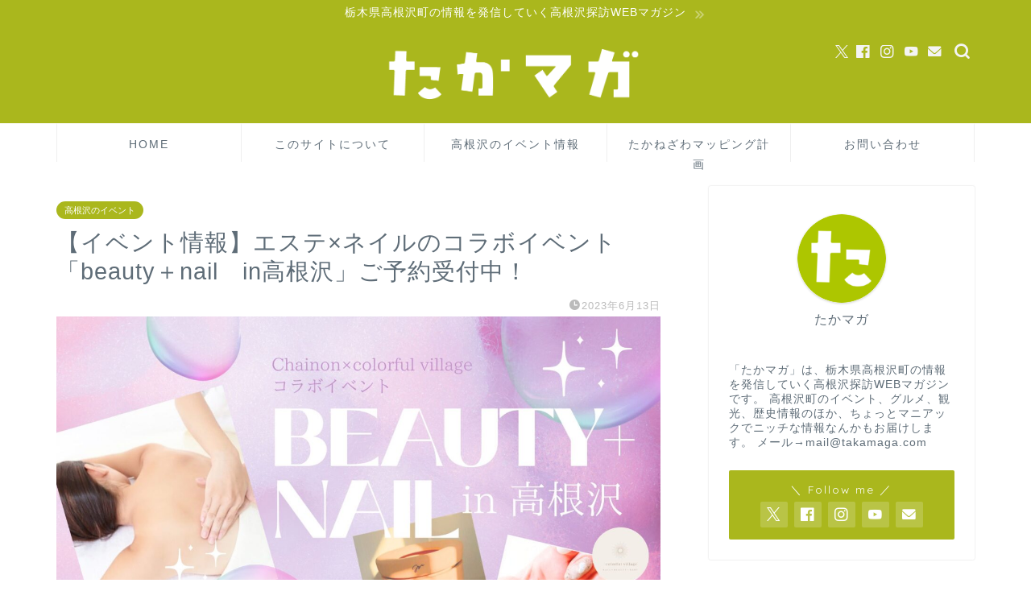

--- FILE ---
content_type: text/html; charset=UTF-8
request_url: https://takamaga.com/events/beautynail230610/
body_size: 39810
content:
<!DOCTYPE html>
<html lang="ja">
<head prefix="og: http://ogp.me/ns# fb: http://ogp.me/ns/fb# article: http://ogp.me/ns/article#">
<meta charset="utf-8">
<meta http-equiv="X-UA-Compatible" content="IE=edge">
<meta name="viewport" content="width=device-width, initial-scale=1">
<!-- ここからOGP -->
<meta property="og:type" content="blog">
<meta property="og:title" content="【イベント情報】エステ×ネイルのコラボイベント「beauty＋nail　in高根沢」ご予約受付中！｜たかマガ"> 
<meta property="og:url" content="https://takamaga.com/events/beautynail230610/"> 
<meta property="og:description" content="[chat face=&quot;ta.jpg&quot; name=&quot;たかマガ&quot; align=&quot;left&quot; border=&quot;green&quot;"> 
<meta property="og:image" content="https://takamaga.com/wp-content/uploads/2023/06/Chainon_top.jpg">
<meta property="og:site_name" content="たかマガ">
<meta property="fb:admins" content="takanezawamagazine">
<meta name="twitter:card" content="summary">
<meta name="twitter:site" content="@takamaga_info">
<!-- ここまでOGP --> 

<meta name="description" itemprop="description" content="[chat face=&quot;ta.jpg&quot; name=&quot;たかマガ&quot; align=&quot;left&quot; border=&quot;green&quot;" >
<link rel="canonical" href="https://takamaga.com/events/beautynail230610/">
<title>【イベント情報】エステ×ネイルのコラボイベント「beauty＋nail　in高根沢」ご予約受付中！｜たかマガ</title>
<meta name='robots' content='max-image-preview:large' />
<link rel='dns-prefetch' href='//cdnjs.cloudflare.com' />
<link rel='dns-prefetch' href='//use.fontawesome.com' />
<link rel='dns-prefetch' href='//www.googletagmanager.com' />
<link rel='dns-prefetch' href='//fundingchoicesmessages.google.com' />
<link rel="alternate" type="application/rss+xml" title="たかマガ &raquo; フィード" href="https://takamaga.com/feed/" />
<link rel="alternate" type="application/rss+xml" title="たかマガ &raquo; コメントフィード" href="https://takamaga.com/comments/feed/" />
<link rel="alternate" type="application/rss+xml" title="たかマガ &raquo; 【イベント情報】エステ×ネイルのコラボイベント「beauty＋nail　in高根沢」ご予約受付中！ のコメントのフィード" href="https://takamaga.com/events/beautynail230610/feed/" />
<link rel="alternate" title="oEmbed (JSON)" type="application/json+oembed" href="https://takamaga.com/wp-json/oembed/1.0/embed?url=https%3A%2F%2Ftakamaga.com%2Fevents%2Fbeautynail230610%2F" />
<link rel="alternate" title="oEmbed (XML)" type="text/xml+oembed" href="https://takamaga.com/wp-json/oembed/1.0/embed?url=https%3A%2F%2Ftakamaga.com%2Fevents%2Fbeautynail230610%2F&#038;format=xml" />
<style id='wp-img-auto-sizes-contain-inline-css' type='text/css'>
img:is([sizes=auto i],[sizes^="auto," i]){contain-intrinsic-size:3000px 1500px}
/*# sourceURL=wp-img-auto-sizes-contain-inline-css */
</style>
<style id='wp-emoji-styles-inline-css' type='text/css'>

	img.wp-smiley, img.emoji {
		display: inline !important;
		border: none !important;
		box-shadow: none !important;
		height: 1em !important;
		width: 1em !important;
		margin: 0 0.07em !important;
		vertical-align: -0.1em !important;
		background: none !important;
		padding: 0 !important;
	}
/*# sourceURL=wp-emoji-styles-inline-css */
</style>
<link rel='stylesheet' id='wp-block-library-css' href='https://takamaga.com/wp-includes/css/dist/block-library/style.min.css?ver=6.9' type='text/css' media='all' />
<style id='global-styles-inline-css' type='text/css'>
:root{--wp--preset--aspect-ratio--square: 1;--wp--preset--aspect-ratio--4-3: 4/3;--wp--preset--aspect-ratio--3-4: 3/4;--wp--preset--aspect-ratio--3-2: 3/2;--wp--preset--aspect-ratio--2-3: 2/3;--wp--preset--aspect-ratio--16-9: 16/9;--wp--preset--aspect-ratio--9-16: 9/16;--wp--preset--color--black: #000000;--wp--preset--color--cyan-bluish-gray: #abb8c3;--wp--preset--color--white: #ffffff;--wp--preset--color--pale-pink: #f78da7;--wp--preset--color--vivid-red: #cf2e2e;--wp--preset--color--luminous-vivid-orange: #ff6900;--wp--preset--color--luminous-vivid-amber: #fcb900;--wp--preset--color--light-green-cyan: #7bdcb5;--wp--preset--color--vivid-green-cyan: #00d084;--wp--preset--color--pale-cyan-blue: #8ed1fc;--wp--preset--color--vivid-cyan-blue: #0693e3;--wp--preset--color--vivid-purple: #9b51e0;--wp--preset--gradient--vivid-cyan-blue-to-vivid-purple: linear-gradient(135deg,rgb(6,147,227) 0%,rgb(155,81,224) 100%);--wp--preset--gradient--light-green-cyan-to-vivid-green-cyan: linear-gradient(135deg,rgb(122,220,180) 0%,rgb(0,208,130) 100%);--wp--preset--gradient--luminous-vivid-amber-to-luminous-vivid-orange: linear-gradient(135deg,rgb(252,185,0) 0%,rgb(255,105,0) 100%);--wp--preset--gradient--luminous-vivid-orange-to-vivid-red: linear-gradient(135deg,rgb(255,105,0) 0%,rgb(207,46,46) 100%);--wp--preset--gradient--very-light-gray-to-cyan-bluish-gray: linear-gradient(135deg,rgb(238,238,238) 0%,rgb(169,184,195) 100%);--wp--preset--gradient--cool-to-warm-spectrum: linear-gradient(135deg,rgb(74,234,220) 0%,rgb(151,120,209) 20%,rgb(207,42,186) 40%,rgb(238,44,130) 60%,rgb(251,105,98) 80%,rgb(254,248,76) 100%);--wp--preset--gradient--blush-light-purple: linear-gradient(135deg,rgb(255,206,236) 0%,rgb(152,150,240) 100%);--wp--preset--gradient--blush-bordeaux: linear-gradient(135deg,rgb(254,205,165) 0%,rgb(254,45,45) 50%,rgb(107,0,62) 100%);--wp--preset--gradient--luminous-dusk: linear-gradient(135deg,rgb(255,203,112) 0%,rgb(199,81,192) 50%,rgb(65,88,208) 100%);--wp--preset--gradient--pale-ocean: linear-gradient(135deg,rgb(255,245,203) 0%,rgb(182,227,212) 50%,rgb(51,167,181) 100%);--wp--preset--gradient--electric-grass: linear-gradient(135deg,rgb(202,248,128) 0%,rgb(113,206,126) 100%);--wp--preset--gradient--midnight: linear-gradient(135deg,rgb(2,3,129) 0%,rgb(40,116,252) 100%);--wp--preset--font-size--small: 13px;--wp--preset--font-size--medium: 20px;--wp--preset--font-size--large: 36px;--wp--preset--font-size--x-large: 42px;--wp--preset--spacing--20: 0.44rem;--wp--preset--spacing--30: 0.67rem;--wp--preset--spacing--40: 1rem;--wp--preset--spacing--50: 1.5rem;--wp--preset--spacing--60: 2.25rem;--wp--preset--spacing--70: 3.38rem;--wp--preset--spacing--80: 5.06rem;--wp--preset--shadow--natural: 6px 6px 9px rgba(0, 0, 0, 0.2);--wp--preset--shadow--deep: 12px 12px 50px rgba(0, 0, 0, 0.4);--wp--preset--shadow--sharp: 6px 6px 0px rgba(0, 0, 0, 0.2);--wp--preset--shadow--outlined: 6px 6px 0px -3px rgb(255, 255, 255), 6px 6px rgb(0, 0, 0);--wp--preset--shadow--crisp: 6px 6px 0px rgb(0, 0, 0);}:where(.is-layout-flex){gap: 0.5em;}:where(.is-layout-grid){gap: 0.5em;}body .is-layout-flex{display: flex;}.is-layout-flex{flex-wrap: wrap;align-items: center;}.is-layout-flex > :is(*, div){margin: 0;}body .is-layout-grid{display: grid;}.is-layout-grid > :is(*, div){margin: 0;}:where(.wp-block-columns.is-layout-flex){gap: 2em;}:where(.wp-block-columns.is-layout-grid){gap: 2em;}:where(.wp-block-post-template.is-layout-flex){gap: 1.25em;}:where(.wp-block-post-template.is-layout-grid){gap: 1.25em;}.has-black-color{color: var(--wp--preset--color--black) !important;}.has-cyan-bluish-gray-color{color: var(--wp--preset--color--cyan-bluish-gray) !important;}.has-white-color{color: var(--wp--preset--color--white) !important;}.has-pale-pink-color{color: var(--wp--preset--color--pale-pink) !important;}.has-vivid-red-color{color: var(--wp--preset--color--vivid-red) !important;}.has-luminous-vivid-orange-color{color: var(--wp--preset--color--luminous-vivid-orange) !important;}.has-luminous-vivid-amber-color{color: var(--wp--preset--color--luminous-vivid-amber) !important;}.has-light-green-cyan-color{color: var(--wp--preset--color--light-green-cyan) !important;}.has-vivid-green-cyan-color{color: var(--wp--preset--color--vivid-green-cyan) !important;}.has-pale-cyan-blue-color{color: var(--wp--preset--color--pale-cyan-blue) !important;}.has-vivid-cyan-blue-color{color: var(--wp--preset--color--vivid-cyan-blue) !important;}.has-vivid-purple-color{color: var(--wp--preset--color--vivid-purple) !important;}.has-black-background-color{background-color: var(--wp--preset--color--black) !important;}.has-cyan-bluish-gray-background-color{background-color: var(--wp--preset--color--cyan-bluish-gray) !important;}.has-white-background-color{background-color: var(--wp--preset--color--white) !important;}.has-pale-pink-background-color{background-color: var(--wp--preset--color--pale-pink) !important;}.has-vivid-red-background-color{background-color: var(--wp--preset--color--vivid-red) !important;}.has-luminous-vivid-orange-background-color{background-color: var(--wp--preset--color--luminous-vivid-orange) !important;}.has-luminous-vivid-amber-background-color{background-color: var(--wp--preset--color--luminous-vivid-amber) !important;}.has-light-green-cyan-background-color{background-color: var(--wp--preset--color--light-green-cyan) !important;}.has-vivid-green-cyan-background-color{background-color: var(--wp--preset--color--vivid-green-cyan) !important;}.has-pale-cyan-blue-background-color{background-color: var(--wp--preset--color--pale-cyan-blue) !important;}.has-vivid-cyan-blue-background-color{background-color: var(--wp--preset--color--vivid-cyan-blue) !important;}.has-vivid-purple-background-color{background-color: var(--wp--preset--color--vivid-purple) !important;}.has-black-border-color{border-color: var(--wp--preset--color--black) !important;}.has-cyan-bluish-gray-border-color{border-color: var(--wp--preset--color--cyan-bluish-gray) !important;}.has-white-border-color{border-color: var(--wp--preset--color--white) !important;}.has-pale-pink-border-color{border-color: var(--wp--preset--color--pale-pink) !important;}.has-vivid-red-border-color{border-color: var(--wp--preset--color--vivid-red) !important;}.has-luminous-vivid-orange-border-color{border-color: var(--wp--preset--color--luminous-vivid-orange) !important;}.has-luminous-vivid-amber-border-color{border-color: var(--wp--preset--color--luminous-vivid-amber) !important;}.has-light-green-cyan-border-color{border-color: var(--wp--preset--color--light-green-cyan) !important;}.has-vivid-green-cyan-border-color{border-color: var(--wp--preset--color--vivid-green-cyan) !important;}.has-pale-cyan-blue-border-color{border-color: var(--wp--preset--color--pale-cyan-blue) !important;}.has-vivid-cyan-blue-border-color{border-color: var(--wp--preset--color--vivid-cyan-blue) !important;}.has-vivid-purple-border-color{border-color: var(--wp--preset--color--vivid-purple) !important;}.has-vivid-cyan-blue-to-vivid-purple-gradient-background{background: var(--wp--preset--gradient--vivid-cyan-blue-to-vivid-purple) !important;}.has-light-green-cyan-to-vivid-green-cyan-gradient-background{background: var(--wp--preset--gradient--light-green-cyan-to-vivid-green-cyan) !important;}.has-luminous-vivid-amber-to-luminous-vivid-orange-gradient-background{background: var(--wp--preset--gradient--luminous-vivid-amber-to-luminous-vivid-orange) !important;}.has-luminous-vivid-orange-to-vivid-red-gradient-background{background: var(--wp--preset--gradient--luminous-vivid-orange-to-vivid-red) !important;}.has-very-light-gray-to-cyan-bluish-gray-gradient-background{background: var(--wp--preset--gradient--very-light-gray-to-cyan-bluish-gray) !important;}.has-cool-to-warm-spectrum-gradient-background{background: var(--wp--preset--gradient--cool-to-warm-spectrum) !important;}.has-blush-light-purple-gradient-background{background: var(--wp--preset--gradient--blush-light-purple) !important;}.has-blush-bordeaux-gradient-background{background: var(--wp--preset--gradient--blush-bordeaux) !important;}.has-luminous-dusk-gradient-background{background: var(--wp--preset--gradient--luminous-dusk) !important;}.has-pale-ocean-gradient-background{background: var(--wp--preset--gradient--pale-ocean) !important;}.has-electric-grass-gradient-background{background: var(--wp--preset--gradient--electric-grass) !important;}.has-midnight-gradient-background{background: var(--wp--preset--gradient--midnight) !important;}.has-small-font-size{font-size: var(--wp--preset--font-size--small) !important;}.has-medium-font-size{font-size: var(--wp--preset--font-size--medium) !important;}.has-large-font-size{font-size: var(--wp--preset--font-size--large) !important;}.has-x-large-font-size{font-size: var(--wp--preset--font-size--x-large) !important;}
/*# sourceURL=global-styles-inline-css */
</style>

<style id='classic-theme-styles-inline-css' type='text/css'>
/*! This file is auto-generated */
.wp-block-button__link{color:#fff;background-color:#32373c;border-radius:9999px;box-shadow:none;text-decoration:none;padding:calc(.667em + 2px) calc(1.333em + 2px);font-size:1.125em}.wp-block-file__button{background:#32373c;color:#fff;text-decoration:none}
/*# sourceURL=/wp-includes/css/classic-themes.min.css */
</style>
<link rel='stylesheet' id='ppress-frontend-css' href='https://takamaga.com/wp-content/plugins/wp-user-avatar/assets/css/frontend.min.css?ver=4.16.7' type='text/css' media='all' />
<link rel='stylesheet' id='ppress-flatpickr-css' href='https://takamaga.com/wp-content/plugins/wp-user-avatar/assets/flatpickr/flatpickr.min.css?ver=4.16.7' type='text/css' media='all' />
<link rel='stylesheet' id='ppress-select2-css' href='https://takamaga.com/wp-content/plugins/wp-user-avatar/assets/select2/select2.min.css?ver=6.9' type='text/css' media='all' />
<link rel='stylesheet' id='parent-style-css' href='https://takamaga.com/wp-content/themes/jin/style.css?ver=6.9' type='text/css' media='all' />
<link rel='stylesheet' id='theme-style-css' href='https://takamaga.com/wp-content/themes/jin-child/style.css?ver=6.9' type='text/css' media='all' />
<link rel='stylesheet' id='fontawesome-style-css' href='https://use.fontawesome.com/releases/v5.6.3/css/all.css?ver=6.9' type='text/css' media='all' />
<link rel='stylesheet' id='swiper-style-css' href='https://cdnjs.cloudflare.com/ajax/libs/Swiper/4.0.7/css/swiper.min.css?ver=6.9' type='text/css' media='all' />
<link rel='stylesheet' id='hcb-style-css' href='https://takamaga.com/wp-content/plugins/highlighting-code-block/build/css/hcb--light.css?ver=2.0.1' type='text/css' media='all' />
<style id='hcb-style-inline-css' type='text/css'>
:root{--hcb--fz--base: 14px}:root{--hcb--fz--mobile: 13px}:root{--hcb--ff:Menlo, Consolas, "Hiragino Kaku Gothic ProN", "Hiragino Sans", Meiryo, sans-serif;}
/*# sourceURL=hcb-style-inline-css */
</style>
<script type="text/javascript" src="https://takamaga.com/wp-includes/js/jquery/jquery.min.js?ver=3.7.1" id="jquery-core-js"></script>
<script type="text/javascript" src="https://takamaga.com/wp-includes/js/jquery/jquery-migrate.min.js?ver=3.4.1" id="jquery-migrate-js"></script>
<script type="text/javascript" src="https://takamaga.com/wp-content/plugins/wp-user-avatar/assets/flatpickr/flatpickr.min.js?ver=4.16.7" id="ppress-flatpickr-js"></script>
<script type="text/javascript" src="https://takamaga.com/wp-content/plugins/wp-user-avatar/assets/select2/select2.min.js?ver=4.16.7" id="ppress-select2-js"></script>

<!-- Site Kit によって追加された Google タグ（gtag.js）スニペット -->
<!-- Google アナリティクス スニペット (Site Kit が追加) -->
<script type="text/javascript" src="https://www.googletagmanager.com/gtag/js?id=GT-MB88HTF" id="google_gtagjs-js" async></script>
<script type="text/javascript" id="google_gtagjs-js-after">
/* <![CDATA[ */
window.dataLayer = window.dataLayer || [];function gtag(){dataLayer.push(arguments);}
gtag("set","linker",{"domains":["takamaga.com"]});
gtag("js", new Date());
gtag("set", "developer_id.dZTNiMT", true);
gtag("config", "GT-MB88HTF", {"googlesitekit_post_type":"post","googlesitekit_post_date":"20230613","googlesitekit_post_author":"hibarasan@gmail.com"});
//# sourceURL=google_gtagjs-js-after
/* ]]> */
</script>
<link rel="https://api.w.org/" href="https://takamaga.com/wp-json/" /><link rel="alternate" title="JSON" type="application/json" href="https://takamaga.com/wp-json/wp/v2/posts/6892" /><link rel='shortlink' href='https://takamaga.com/?p=6892' />
<!-- Favicon Rotator -->
<link rel="shortcut icon" href="https://takamaga.com/wp-content/uploads/2022/12/apple-touch-icon-16x16.png" />
<link rel="apple-touch-icon-precomposed" href="https://takamaga.com/wp-content/uploads/2022/12/apple-touch-icon-1-114x114.png" />
<!-- End Favicon Rotator -->
<meta name="generator" content="Site Kit by Google 1.170.0" />	<style type="text/css">
		#wrapper {
			background-color: #fff;
			background-image: url();
					}

		.related-entry-headline-text span:before,
		#comment-title span:before,
		#reply-title span:before {
			background-color: #aab71d;
			border-color: #aab71d !important;
		}

		#breadcrumb:after,
		#page-top a {
			background-color: #aab71d;
		}

		footer {
			background-color: #aab71d;
		}

		.footer-inner a,
		#copyright,
		#copyright-center {
			border-color: #fff !important;
			color: #fff !important;
		}

		#footer-widget-area {
			border-color: #fff !important;
		}

		.page-top-footer a {
			color: #aab71d !important;
		}

		#breadcrumb ul li,
		#breadcrumb ul li a {
			color: #aab71d !important;
		}

		body,
		a,
		a:link,
		a:visited,
		.my-profile,
		.widgettitle,
		.tabBtn-mag label {
			color: #5e6c77;
		}

		a:hover {
			color: #ff6768;
		}

		.widget_nav_menu ul>li>a:before,
		.widget_categories ul>li>a:before,
		.widget_pages ul>li>a:before,
		.widget_recent_entries ul>li>a:before,
		.widget_archive ul>li>a:before,
		.widget_archive form:after,
		.widget_categories form:after,
		.widget_nav_menu ul>li>ul.sub-menu>li>a:before,
		.widget_categories ul>li>.children>li>a:before,
		.widget_pages ul>li>.children>li>a:before,
		.widget_nav_menu ul>li>ul.sub-menu>li>ul.sub-menu li>a:before,
		.widget_categories ul>li>.children>li>.children li>a:before,
		.widget_pages ul>li>.children>li>.children li>a:before {
			color: #aab71d;
		}

		.widget_nav_menu ul .sub-menu .sub-menu li a:before {
			background-color: #5e6c77 !important;
		}
		.d--labeling-act-border{
			border-color: rgba(94,108,119,0.18);
		}
		.c--labeling-act.d--labeling-act-solid{
			background-color: rgba(94,108,119,0.06);
		}
		.a--labeling-act{
			color: rgba(94,108,119,0.6);
		}
		.a--labeling-small-act span{
			background-color: rgba(94,108,119,0.21);
		}
		.c--labeling-act.d--labeling-act-strong{
			background-color: rgba(94,108,119,0.045);
		}
		.d--labeling-act-strong .a--labeling-act{
			color: rgba(94,108,119,0.75);
		}


		footer .footer-widget,
		footer .footer-widget a,
		footer .footer-widget ul li,
		.footer-widget.widget_nav_menu ul>li>a:before,
		.footer-widget.widget_categories ul>li>a:before,
		.footer-widget.widget_recent_entries ul>li>a:before,
		.footer-widget.widget_pages ul>li>a:before,
		.footer-widget.widget_archive ul>li>a:before,
		footer .widget_tag_cloud .tagcloud a:before {
			color: #fff !important;
			border-color: #fff !important;
		}

		footer .footer-widget .widgettitle {
			color: #fff !important;
			border-color: #aab71d !important;
		}

		footer .widget_nav_menu ul .children .children li a:before,
		footer .widget_categories ul .children .children li a:before,
		footer .widget_nav_menu ul .sub-menu .sub-menu li a:before {
			background-color: #fff !important;
		}

		#drawernav a:hover,
		.post-list-title,
		#prev-next p,
		#toc_container .toc_list li a {
			color: #5e6c77 !important;
		}

		#header-box {
			background-color: #aab71d;
		}

		@media (min-width: 768px) {
			.top-image-meta {
				margin-top: calc(0px - 30px);
			}
		}

		@media (min-width: 1200px) {
			.top-image-meta {
				margin-top: calc(0px);
			}
		}

		.pickup-contents:before {
			background-color: #aab71d !important;
		}

		.main-image-text {
			color: #555;
		}

		.main-image-text-sub {
			color: #555;
		}

		@media (min-width: 481px) {
			#site-info {
				padding-top: 15px !important;
				padding-bottom: 15px !important;
			}
		}

		#site-info span a {
			color: #f4f4f4 !important;
		}

		#headmenu .headsns .line a svg {
			fill: #f4f4f4 !important;
		}

		#headmenu .headsns a,
		#headmenu {
			color: #f4f4f4 !important;
			border-color: #f4f4f4 !important;
		}

		.profile-follow .line-sns a svg {
			fill: #aab71d !important;
		}

		.profile-follow .line-sns a:hover svg {
			fill: #aab71d !important;
		}

		.profile-follow a {
			color: #aab71d !important;
			border-color: #aab71d !important;
		}

		.profile-follow a:hover,
		#headmenu .headsns a:hover {
			color: #aab71d !important;
			border-color: #aab71d !important;
		}

		.search-box:hover {
			color: #aab71d !important;
			border-color: #aab71d !important;
		}

		#header #headmenu .headsns .line a:hover svg {
			fill: #aab71d !important;
		}

		.cps-icon-bar,
		#navtoggle:checked+.sp-menu-open .cps-icon-bar {
			background-color: #f4f4f4;
		}

		#nav-container {
			background-color: #fff;
		}

		.menu-box .menu-item svg {
			fill: #5e6c77;
		}

		#drawernav ul.menu-box>li>a,
		#drawernav2 ul.menu-box>li>a,
		#drawernav3 ul.menu-box>li>a,
		#drawernav4 ul.menu-box>li>a,
		#drawernav5 ul.menu-box>li>a,
		#drawernav ul.menu-box>li.menu-item-has-children:after,
		#drawernav2 ul.menu-box>li.menu-item-has-children:after,
		#drawernav3 ul.menu-box>li.menu-item-has-children:after,
		#drawernav4 ul.menu-box>li.menu-item-has-children:after,
		#drawernav5 ul.menu-box>li.menu-item-has-children:after {
			color: #5e6c77 !important;
		}

		#drawernav ul.menu-box li a,
		#drawernav2 ul.menu-box li a,
		#drawernav3 ul.menu-box li a,
		#drawernav4 ul.menu-box li a,
		#drawernav5 ul.menu-box li a {
			font-size: 14px !important;
		}

		#drawernav3 ul.menu-box>li {
			color: #5e6c77 !important;
		}

		#drawernav4 .menu-box>.menu-item>a:after,
		#drawernav3 .menu-box>.menu-item>a:after,
		#drawernav .menu-box>.menu-item>a:after {
			background-color: #5e6c77 !important;
		}

		#drawernav2 .menu-box>.menu-item:hover,
		#drawernav5 .menu-box>.menu-item:hover {
			border-top-color: #aab71d !important;
		}

		.cps-info-bar a {
			background-color: #aab71d !important;
		}

		@media (min-width: 768px) {
			.post-list-mag .post-list-item:not(:nth-child(2n)) {
				margin-right: 2.6%;
			}
		}

		@media (min-width: 768px) {

			#tab-1:checked~.tabBtn-mag li [for="tab-1"]:after,
			#tab-2:checked~.tabBtn-mag li [for="tab-2"]:after,
			#tab-3:checked~.tabBtn-mag li [for="tab-3"]:after,
			#tab-4:checked~.tabBtn-mag li [for="tab-4"]:after {
				border-top-color: #aab71d !important;
			}

			.tabBtn-mag label {
				border-bottom-color: #aab71d !important;
			}
		}

		#tab-1:checked~.tabBtn-mag li [for="tab-1"],
		#tab-2:checked~.tabBtn-mag li [for="tab-2"],
		#tab-3:checked~.tabBtn-mag li [for="tab-3"],
		#tab-4:checked~.tabBtn-mag li [for="tab-4"],
		#prev-next a.next:after,
		#prev-next a.prev:after,
		.more-cat-button a:hover span:before {
			background-color: #aab71d !important;
		}


		.swiper-slide .post-list-cat,
		.post-list-mag .post-list-cat,
		.post-list-mag3col .post-list-cat,
		.post-list-mag-sp1col .post-list-cat,
		.swiper-pagination-bullet-active,
		.pickup-cat,
		.post-list .post-list-cat,
		#breadcrumb .bcHome a:hover span:before,
		.popular-item:nth-child(1) .pop-num,
		.popular-item:nth-child(2) .pop-num,
		.popular-item:nth-child(3) .pop-num {
			background-color: #aab71d !important;
		}

		.sidebar-btn a,
		.profile-sns-menu {
			background-color: #aab71d !important;
		}

		.sp-sns-menu a,
		.pickup-contents-box a:hover .pickup-title {
			border-color: #aab71d !important;
			color: #aab71d !important;
		}

		.pro-line svg {
			fill: #aab71d !important;
		}

		.cps-post-cat a,
		.meta-cat,
		.popular-cat {
			background-color: #aab71d !important;
			border-color: #aab71d !important;
		}

		.tagicon,
		.tag-box a,
		#toc_container .toc_list>li,
		#toc_container .toc_title {
			color: #aab71d !important;
		}

		.widget_tag_cloud a::before {
			color: #5e6c77 !important;
		}

		.tag-box a,
		#toc_container:before {
			border-color: #aab71d !important;
		}

		.cps-post-cat a:hover {
			color: #ff6768 !important;
		}

		.pagination li:not([class*="current"]) a:hover,
		.widget_tag_cloud a:hover {
			background-color: #aab71d !important;
		}

		.pagination li:not([class*="current"]) a:hover {
			opacity: 0.5 !important;
		}

		.pagination li.current a {
			background-color: #aab71d !important;
			border-color: #aab71d !important;
		}

		.nextpage a:hover span {
			color: #aab71d !important;
			border-color: #aab71d !important;
		}

		.cta-content:before {
			background-color: #6FBFCA !important;
		}

		.cta-text,
		.info-title {
			color: #fff !important;
		}

		#footer-widget-area.footer_style1 .widgettitle {
			border-color: #aab71d !important;
		}

		.sidebar_style1 .widgettitle,
		.sidebar_style5 .widgettitle {
			border-color: #aab71d !important;
		}

		.sidebar_style2 .widgettitle,
		.sidebar_style4 .widgettitle,
		.sidebar_style6 .widgettitle,
		#home-bottom-widget .widgettitle,
		#home-top-widget .widgettitle,
		#post-bottom-widget .widgettitle,
		#post-top-widget .widgettitle {
			background-color: #aab71d !important;
		}

		#home-bottom-widget .widget_search .search-box input[type="submit"],
		#home-top-widget .widget_search .search-box input[type="submit"],
		#post-bottom-widget .widget_search .search-box input[type="submit"],
		#post-top-widget .widget_search .search-box input[type="submit"] {
			background-color: #aab71d !important;
		}

		.tn-logo-size {
			font-size: 30% !important;
		}

		@media (min-width: 481px) {
			.tn-logo-size img {
				width: calc(30%*0.5) !important;
			}
		}

		@media (min-width: 768px) {
			.tn-logo-size img {
				width: calc(30%*2.2) !important;
			}
		}

		@media (min-width: 1200px) {
			.tn-logo-size img {
				width: 30% !important;
			}
		}

		.sp-logo-size {
			font-size: 60% !important;
		}

		.sp-logo-size img {
			width: 60% !important;
		}

		.cps-post-main ul>li:before,
		.cps-post-main ol>li:before {
			background-color: #aab71d !important;
		}

		.profile-card .profile-title {
			background-color: #aab71d !important;
		}

		.profile-card {
			border-color: #aab71d !important;
		}

		.cps-post-main a {
			color: #ff6768;
		}

		.cps-post-main .marker {
			background: -webkit-linear-gradient(transparent 60%, #eded76 0%);
			background: linear-gradient(transparent 60%, #eded76 0%);
		}

		.cps-post-main .marker2 {
			background: -webkit-linear-gradient(transparent 60%, #e2b3b3 0%);
			background: linear-gradient(transparent 60%, #e2b3b3 0%);
		}

		.cps-post-main .jic-sc {
			color: #004b84;
		}


		.simple-box1 {
			border-color: #aab71d !important;
		}

		.simple-box2 {
			border-color: #f2bf7d !important;
		}

		.simple-box3 {
			border-color: #b5e28a !important;
		}

		.simple-box4 {
			border-color: #7badd8 !important;
		}

		.simple-box4:before {
			background-color: #7badd8;
		}

		.simple-box5 {
			border-color: #e896c7 !important;
		}

		.simple-box5:before {
			background-color: #e896c7;
		}

		.simple-box6 {
			background-color: #f1f4e1 !important;
		}

		.simple-box7 {
			border-color: #def1f9 !important;
		}

		.simple-box7:before {
			background-color: #def1f9 !important;
		}

		.simple-box8 {
			border-color: #96ddc1 !important;
		}

		.simple-box8:before {
			background-color: #96ddc1 !important;
		}

		.simple-box9:before {
			background-color: #d4d85f !important;
		}

		.simple-box9:after {
			border-color: #d4d85f #d4d85f #fff #fff !important;
		}

		.kaisetsu-box1:before,
		.kaisetsu-box1-title {
			background-color: #ffb49e !important;
		}

		.kaisetsu-box2 {
			border-color: #89c2f4 !important;
		}

		.kaisetsu-box2-title {
			background-color: #89c2f4 !important;
		}

		.kaisetsu-box4 {
			border-color: #ea91a9 !important;
		}

		.kaisetsu-box4-title {
			background-color: #ea91a9 !important;
		}

		.kaisetsu-box5:before {
			background-color: #aab71d !important;
		}

		.kaisetsu-box5-title {
			background-color: #aab71d !important;
		}

		.concept-box1 {
			border-color: #85db8f !important;
		}

		.concept-box1:after {
			background-color: #85db8f !important;
		}

		.concept-box1:before {
			content: "ポイント" !important;
			color: #85db8f !important;
		}

		.concept-box2 {
			border-color: #f7cf6a !important;
		}

		.concept-box2:after {
			background-color: #f7cf6a !important;
		}

		.concept-box2:before {
			content: "注意点" !important;
			color: #f7cf6a !important;
		}

		.concept-box3 {
			border-color: #86cee8 !important;
		}

		.concept-box3:after {
			background-color: #86cee8 !important;
		}

		.concept-box3:before {
			content: "良い例" !important;
			color: #86cee8 !important;
		}

		.concept-box4 {
			border-color: #ed8989 !important;
		}

		.concept-box4:after {
			background-color: #ed8989 !important;
		}

		.concept-box4:before {
			content: "悪い例" !important;
			color: #ed8989 !important;
		}

		.concept-box5 {
			border-color: #9e9e9e !important;
		}

		.concept-box5:after {
			background-color: #9e9e9e !important;
		}

		.concept-box5:before {
			content: "参考" !important;
			color: #9e9e9e !important;
		}

		.concept-box6 {
			border-color: #8eaced !important;
		}

		.concept-box6:after {
			background-color: #8eaced !important;
		}

		.concept-box6:before {
			content: "メモ" !important;
			color: #8eaced !important;
		}

		.innerlink-box1,
		.blog-card {
			border-color: #ff6868 !important;
		}

		.innerlink-box1-title {
			background-color: #ff6868 !important;
			border-color: #ff6868 !important;
		}

		.innerlink-box1:before,
		.blog-card-hl-box {
			background-color: #ff6868 !important;
		}

		.concept-box1:before,
		.concept-box2:before,
		.concept-box3:before,
		.concept-box4:before,
		.concept-box5:before,
		.concept-box6:before {
			background-color: #fff;
			background-image: url();
		}

		.concept-box1:after,
		.concept-box2:after,
		.concept-box3:after,
		.concept-box4:after,
		.concept-box5:after,
		.concept-box6:after {
			border-color: #fff;
			border-image: url() 27 23 / 50px 30px / 1rem round space0 / 5px 5px;
		}

		.jin-ac-box01-title::after {
			color: #aab71d;
		}

		.color-button01 a,
		.color-button01 a:hover,
		.color-button01:before {
			background-color: #008db7 !important;
		}

		.top-image-btn-color a,
		.top-image-btn-color a:hover,
		.top-image-btn-color:before {
			background-color: #aab71d !important;
		}

		.color-button02 a,
		.color-button02 a:hover,
		.color-button02:before {
			background-color: #d9333f !important;
		}

		.color-button01-big a,
		.color-button01-big a:hover,
		.color-button01-big:before {
			background-color: #a1c62f !important;
		}

		.color-button01-big a,
		.color-button01-big:before {
			border-radius: 5px !important;
		}

		.color-button01-big a {
			padding-top: 20px !important;
			padding-bottom: 20px !important;
		}

		.color-button02-big a,
		.color-button02-big a:hover,
		.color-button02-big:before {
			background-color: #83d159 !important;
		}

		.color-button02-big a,
		.color-button02-big:before {
			border-radius: 5px !important;
		}

		.color-button02-big a {
			padding-top: 20px !important;
			padding-bottom: 20px !important;
		}

		.color-button01-big {
			width: 75% !important;
		}

		.color-button02-big {
			width: 75% !important;
		}

		.top-image-btn-color:before,
		.color-button01:before,
		.color-button02:before,
		.color-button01-big:before,
		.color-button02-big:before {
			bottom: -1px;
			left: -1px;
			width: 100%;
			height: 100%;
			border-radius: 6px;
			box-shadow: 0px 1px 5px 0px rgba(0, 0, 0, 0.25);
			-webkit-transition: all .4s;
			transition: all .4s;
		}

		.top-image-btn-color a:hover,
		.color-button01 a:hover,
		.color-button02 a:hover,
		.color-button01-big a:hover,
		.color-button02-big a:hover {
			-webkit-transform: translateY(2px);
			transform: translateY(2px);
			-webkit-filter: brightness(0.95);
			filter: brightness(0.95);
		}

		.top-image-btn-color:hover:before,
		.color-button01:hover:before,
		.color-button02:hover:before,
		.color-button01-big:hover:before,
		.color-button02-big:hover:before {
			-webkit-transform: translateY(2px);
			transform: translateY(2px);
			box-shadow: none !important;
		}

		.h2-style01 h2,
		.h2-style02 h2:before,
		.h2-style03 h2,
		.h2-style04 h2:before,
		.h2-style05 h2,
		.h2-style07 h2:before,
		.h2-style07 h2:after,
		.h3-style03 h3:before,
		.h3-style02 h3:before,
		.h3-style05 h3:before,
		.h3-style07 h3:before,
		.h2-style08 h2:after,
		.h2-style10 h2:before,
		.h2-style10 h2:after,
		.h3-style02 h3:after,
		.h4-style02 h4:before {
			background-color: #aab71d !important;
		}

		.h3-style01 h3,
		.h3-style04 h3,
		.h3-style05 h3,
		.h3-style06 h3,
		.h4-style01 h4,
		.h2-style02 h2,
		.h2-style08 h2,
		.h2-style08 h2:before,
		.h2-style09 h2,
		.h4-style03 h4 {
			border-color: #aab71d !important;
		}

		.h2-style05 h2:before {
			border-top-color: #aab71d !important;
		}

		.h2-style06 h2:before,
		.sidebar_style3 .widgettitle:after {
			background-image: linear-gradient(-45deg,
					transparent 25%,
					#aab71d 25%,
					#aab71d 50%,
					transparent 50%,
					transparent 75%,
					#aab71d 75%,
					#aab71d);
		}

		.jin-h2-icons.h2-style02 h2 .jic:before,
		.jin-h2-icons.h2-style04 h2 .jic:before,
		.jin-h2-icons.h2-style06 h2 .jic:before,
		.jin-h2-icons.h2-style07 h2 .jic:before,
		.jin-h2-icons.h2-style08 h2 .jic:before,
		.jin-h2-icons.h2-style09 h2 .jic:before,
		.jin-h2-icons.h2-style10 h2 .jic:before,
		.jin-h3-icons.h3-style01 h3 .jic:before,
		.jin-h3-icons.h3-style02 h3 .jic:before,
		.jin-h3-icons.h3-style03 h3 .jic:before,
		.jin-h3-icons.h3-style04 h3 .jic:before,
		.jin-h3-icons.h3-style05 h3 .jic:before,
		.jin-h3-icons.h3-style06 h3 .jic:before,
		.jin-h3-icons.h3-style07 h3 .jic:before,
		.jin-h4-icons.h4-style01 h4 .jic:before,
		.jin-h4-icons.h4-style02 h4 .jic:before,
		.jin-h4-icons.h4-style03 h4 .jic:before,
		.jin-h4-icons.h4-style04 h4 .jic:before {
			color: #aab71d;
		}

		@media all and (-ms-high-contrast:none) {

			*::-ms-backdrop,
			.color-button01:before,
			.color-button02:before,
			.color-button01-big:before,
			.color-button02-big:before {
				background-color: #595857 !important;
			}
		}

		.jin-lp-h2 h2,
		.jin-lp-h2 h2 {
			background-color: transparent !important;
			border-color: transparent !important;
			color: #5e6c77 !important;
		}

		.jincolumn-h3style2 {
			border-color: #aab71d !important;
		}

		.jinlph2-style1 h2:first-letter {
			color: #aab71d !important;
		}

		.jinlph2-style2 h2,
		.jinlph2-style3 h2 {
			border-color: #aab71d !important;
		}

		.jin-photo-title .jin-fusen1-down,
		.jin-photo-title .jin-fusen1-even,
		.jin-photo-title .jin-fusen1-up {
			border-left-color: #aab71d;
		}

		.jin-photo-title .jin-fusen2,
		.jin-photo-title .jin-fusen3 {
			background-color: #aab71d;
		}

		.jin-photo-title .jin-fusen2:before,
		.jin-photo-title .jin-fusen3:before {
			border-top-color: #aab71d;
		}

		.has-huge-font-size {
			font-size: 42px !important;
		}

		.has-large-font-size {
			font-size: 36px !important;
		}

		.has-medium-font-size {
			font-size: 20px !important;
		}

		.has-normal-font-size {
			font-size: 16px !important;
		}

		.has-small-font-size {
			font-size: 13px !important;
		}
	</style>

<!-- Site Kit が追加した Google AdSense メタタグ -->
<meta name="google-adsense-platform-account" content="ca-host-pub-2644536267352236">
<meta name="google-adsense-platform-domain" content="sitekit.withgoogle.com">
<!-- Site Kit が追加した End Google AdSense メタタグ -->
<meta name="generator" content="Elementor 3.33.0; features: additional_custom_breakpoints; settings: css_print_method-external, google_font-enabled, font_display-auto">
			<style>
				.e-con.e-parent:nth-of-type(n+4):not(.e-lazyloaded):not(.e-no-lazyload),
				.e-con.e-parent:nth-of-type(n+4):not(.e-lazyloaded):not(.e-no-lazyload) * {
					background-image: none !important;
				}
				@media screen and (max-height: 1024px) {
					.e-con.e-parent:nth-of-type(n+3):not(.e-lazyloaded):not(.e-no-lazyload),
					.e-con.e-parent:nth-of-type(n+3):not(.e-lazyloaded):not(.e-no-lazyload) * {
						background-image: none !important;
					}
				}
				@media screen and (max-height: 640px) {
					.e-con.e-parent:nth-of-type(n+2):not(.e-lazyloaded):not(.e-no-lazyload),
					.e-con.e-parent:nth-of-type(n+2):not(.e-lazyloaded):not(.e-no-lazyload) * {
						background-image: none !important;
					}
				}
			</style>
			
<!-- Site Kit によって追加された「Google AdSense 広告ブロックによる損失収益の回復」スニペット -->
<script async src="https://fundingchoicesmessages.google.com/i/pub-1508858137946592?ers=1"></script><script>(function() {function signalGooglefcPresent() {if (!window.frames['googlefcPresent']) {if (document.body) {const iframe = document.createElement('iframe'); iframe.style = 'width: 0; height: 0; border: none; z-index: -1000; left: -1000px; top: -1000px;'; iframe.style.display = 'none'; iframe.name = 'googlefcPresent'; document.body.appendChild(iframe);} else {setTimeout(signalGooglefcPresent, 0);}}}signalGooglefcPresent();})();</script>
<!-- Site Kit によって追加された「Google AdSense 広告ブロックによる損失収益の回復」スニペットを終了 -->

<!-- Site Kit によって追加された「Google AdSense 広告ブロックによる損失収益の回復エラー保護」スニペット -->
<script>(function(){'use strict';function aa(a){var b=0;return function(){return b<a.length?{done:!1,value:a[b++]}:{done:!0}}}var ba=typeof Object.defineProperties=="function"?Object.defineProperty:function(a,b,c){if(a==Array.prototype||a==Object.prototype)return a;a[b]=c.value;return a};
function ca(a){a=["object"==typeof globalThis&&globalThis,a,"object"==typeof window&&window,"object"==typeof self&&self,"object"==typeof global&&global];for(var b=0;b<a.length;++b){var c=a[b];if(c&&c.Math==Math)return c}throw Error("Cannot find global object");}var da=ca(this);function l(a,b){if(b)a:{var c=da;a=a.split(".");for(var d=0;d<a.length-1;d++){var e=a[d];if(!(e in c))break a;c=c[e]}a=a[a.length-1];d=c[a];b=b(d);b!=d&&b!=null&&ba(c,a,{configurable:!0,writable:!0,value:b})}}
function ea(a){return a.raw=a}function n(a){var b=typeof Symbol!="undefined"&&Symbol.iterator&&a[Symbol.iterator];if(b)return b.call(a);if(typeof a.length=="number")return{next:aa(a)};throw Error(String(a)+" is not an iterable or ArrayLike");}function fa(a){for(var b,c=[];!(b=a.next()).done;)c.push(b.value);return c}var ha=typeof Object.create=="function"?Object.create:function(a){function b(){}b.prototype=a;return new b},p;
if(typeof Object.setPrototypeOf=="function")p=Object.setPrototypeOf;else{var q;a:{var ja={a:!0},ka={};try{ka.__proto__=ja;q=ka.a;break a}catch(a){}q=!1}p=q?function(a,b){a.__proto__=b;if(a.__proto__!==b)throw new TypeError(a+" is not extensible");return a}:null}var la=p;
function t(a,b){a.prototype=ha(b.prototype);a.prototype.constructor=a;if(la)la(a,b);else for(var c in b)if(c!="prototype")if(Object.defineProperties){var d=Object.getOwnPropertyDescriptor(b,c);d&&Object.defineProperty(a,c,d)}else a[c]=b[c];a.A=b.prototype}function ma(){for(var a=Number(this),b=[],c=a;c<arguments.length;c++)b[c-a]=arguments[c];return b}l("Object.is",function(a){return a?a:function(b,c){return b===c?b!==0||1/b===1/c:b!==b&&c!==c}});
l("Array.prototype.includes",function(a){return a?a:function(b,c){var d=this;d instanceof String&&(d=String(d));var e=d.length;c=c||0;for(c<0&&(c=Math.max(c+e,0));c<e;c++){var f=d[c];if(f===b||Object.is(f,b))return!0}return!1}});
l("String.prototype.includes",function(a){return a?a:function(b,c){if(this==null)throw new TypeError("The 'this' value for String.prototype.includes must not be null or undefined");if(b instanceof RegExp)throw new TypeError("First argument to String.prototype.includes must not be a regular expression");return this.indexOf(b,c||0)!==-1}});l("Number.MAX_SAFE_INTEGER",function(){return 9007199254740991});
l("Number.isFinite",function(a){return a?a:function(b){return typeof b!=="number"?!1:!isNaN(b)&&b!==Infinity&&b!==-Infinity}});l("Number.isInteger",function(a){return a?a:function(b){return Number.isFinite(b)?b===Math.floor(b):!1}});l("Number.isSafeInteger",function(a){return a?a:function(b){return Number.isInteger(b)&&Math.abs(b)<=Number.MAX_SAFE_INTEGER}});
l("Math.trunc",function(a){return a?a:function(b){b=Number(b);if(isNaN(b)||b===Infinity||b===-Infinity||b===0)return b;var c=Math.floor(Math.abs(b));return b<0?-c:c}});/*

 Copyright The Closure Library Authors.
 SPDX-License-Identifier: Apache-2.0
*/
var u=this||self;function v(a,b){a:{var c=["CLOSURE_FLAGS"];for(var d=u,e=0;e<c.length;e++)if(d=d[c[e]],d==null){c=null;break a}c=d}a=c&&c[a];return a!=null?a:b}function w(a){return a};function na(a){u.setTimeout(function(){throw a;},0)};var oa=v(610401301,!1),pa=v(188588736,!0),qa=v(645172343,v(1,!0));var x,ra=u.navigator;x=ra?ra.userAgentData||null:null;function z(a){return oa?x?x.brands.some(function(b){return(b=b.brand)&&b.indexOf(a)!=-1}):!1:!1}function A(a){var b;a:{if(b=u.navigator)if(b=b.userAgent)break a;b=""}return b.indexOf(a)!=-1};function B(){return oa?!!x&&x.brands.length>0:!1}function C(){return B()?z("Chromium"):(A("Chrome")||A("CriOS"))&&!(B()?0:A("Edge"))||A("Silk")};var sa=B()?!1:A("Trident")||A("MSIE");!A("Android")||C();C();A("Safari")&&(C()||(B()?0:A("Coast"))||(B()?0:A("Opera"))||(B()?0:A("Edge"))||(B()?z("Microsoft Edge"):A("Edg/"))||B()&&z("Opera"));var ta={},D=null;var ua=typeof Uint8Array!=="undefined",va=!sa&&typeof btoa==="function";var wa;function E(){return typeof BigInt==="function"};var F=typeof Symbol==="function"&&typeof Symbol()==="symbol";function xa(a){return typeof Symbol==="function"&&typeof Symbol()==="symbol"?Symbol():a}var G=xa(),ya=xa("2ex");var za=F?function(a,b){a[G]|=b}:function(a,b){a.g!==void 0?a.g|=b:Object.defineProperties(a,{g:{value:b,configurable:!0,writable:!0,enumerable:!1}})},H=F?function(a){return a[G]|0}:function(a){return a.g|0},I=F?function(a){return a[G]}:function(a){return a.g},J=F?function(a,b){a[G]=b}:function(a,b){a.g!==void 0?a.g=b:Object.defineProperties(a,{g:{value:b,configurable:!0,writable:!0,enumerable:!1}})};function Aa(a,b){J(b,(a|0)&-14591)}function Ba(a,b){J(b,(a|34)&-14557)};var K={},Ca={};function Da(a){return!(!a||typeof a!=="object"||a.g!==Ca)}function Ea(a){return a!==null&&typeof a==="object"&&!Array.isArray(a)&&a.constructor===Object}function L(a,b,c){if(!Array.isArray(a)||a.length)return!1;var d=H(a);if(d&1)return!0;if(!(b&&(Array.isArray(b)?b.includes(c):b.has(c))))return!1;J(a,d|1);return!0};var M=0,N=0;function Fa(a){var b=a>>>0;M=b;N=(a-b)/4294967296>>>0}function Ga(a){if(a<0){Fa(-a);var b=n(Ha(M,N));a=b.next().value;b=b.next().value;M=a>>>0;N=b>>>0}else Fa(a)}function Ia(a,b){b>>>=0;a>>>=0;if(b<=2097151)var c=""+(4294967296*b+a);else E()?c=""+(BigInt(b)<<BigInt(32)|BigInt(a)):(c=(a>>>24|b<<8)&16777215,b=b>>16&65535,a=(a&16777215)+c*6777216+b*6710656,c+=b*8147497,b*=2,a>=1E7&&(c+=a/1E7>>>0,a%=1E7),c>=1E7&&(b+=c/1E7>>>0,c%=1E7),c=b+Ja(c)+Ja(a));return c}
function Ja(a){a=String(a);return"0000000".slice(a.length)+a}function Ha(a,b){b=~b;a?a=~a+1:b+=1;return[a,b]};var Ka=/^-?([1-9][0-9]*|0)(\.[0-9]+)?$/;var O;function La(a,b){O=b;a=new a(b);O=void 0;return a}
function P(a,b,c){a==null&&(a=O);O=void 0;if(a==null){var d=96;c?(a=[c],d|=512):a=[];b&&(d=d&-16760833|(b&1023)<<14)}else{if(!Array.isArray(a))throw Error("narr");d=H(a);if(d&2048)throw Error("farr");if(d&64)return a;d|=64;if(c&&(d|=512,c!==a[0]))throw Error("mid");a:{c=a;var e=c.length;if(e){var f=e-1;if(Ea(c[f])){d|=256;b=f-(+!!(d&512)-1);if(b>=1024)throw Error("pvtlmt");d=d&-16760833|(b&1023)<<14;break a}}if(b){b=Math.max(b,e-(+!!(d&512)-1));if(b>1024)throw Error("spvt");d=d&-16760833|(b&1023)<<
14}}}J(a,d);return a};function Ma(a){switch(typeof a){case "number":return isFinite(a)?a:String(a);case "boolean":return a?1:0;case "object":if(a)if(Array.isArray(a)){if(L(a,void 0,0))return}else if(ua&&a!=null&&a instanceof Uint8Array){if(va){for(var b="",c=0,d=a.length-10240;c<d;)b+=String.fromCharCode.apply(null,a.subarray(c,c+=10240));b+=String.fromCharCode.apply(null,c?a.subarray(c):a);a=btoa(b)}else{b===void 0&&(b=0);if(!D){D={};c="ABCDEFGHIJKLMNOPQRSTUVWXYZabcdefghijklmnopqrstuvwxyz0123456789".split("");d=["+/=",
"+/","-_=","-_.","-_"];for(var e=0;e<5;e++){var f=c.concat(d[e].split(""));ta[e]=f;for(var g=0;g<f.length;g++){var h=f[g];D[h]===void 0&&(D[h]=g)}}}b=ta[b];c=Array(Math.floor(a.length/3));d=b[64]||"";for(e=f=0;f<a.length-2;f+=3){var k=a[f],m=a[f+1];h=a[f+2];g=b[k>>2];k=b[(k&3)<<4|m>>4];m=b[(m&15)<<2|h>>6];h=b[h&63];c[e++]=g+k+m+h}g=0;h=d;switch(a.length-f){case 2:g=a[f+1],h=b[(g&15)<<2]||d;case 1:a=a[f],c[e]=b[a>>2]+b[(a&3)<<4|g>>4]+h+d}a=c.join("")}return a}}return a};function Na(a,b,c){a=Array.prototype.slice.call(a);var d=a.length,e=b&256?a[d-1]:void 0;d+=e?-1:0;for(b=b&512?1:0;b<d;b++)a[b]=c(a[b]);if(e){b=a[b]={};for(var f in e)Object.prototype.hasOwnProperty.call(e,f)&&(b[f]=c(e[f]))}return a}function Oa(a,b,c,d,e){if(a!=null){if(Array.isArray(a))a=L(a,void 0,0)?void 0:e&&H(a)&2?a:Pa(a,b,c,d!==void 0,e);else if(Ea(a)){var f={},g;for(g in a)Object.prototype.hasOwnProperty.call(a,g)&&(f[g]=Oa(a[g],b,c,d,e));a=f}else a=b(a,d);return a}}
function Pa(a,b,c,d,e){var f=d||c?H(a):0;d=d?!!(f&32):void 0;a=Array.prototype.slice.call(a);for(var g=0;g<a.length;g++)a[g]=Oa(a[g],b,c,d,e);c&&c(f,a);return a}function Qa(a){return a.s===K?a.toJSON():Ma(a)};function Ra(a,b,c){c=c===void 0?Ba:c;if(a!=null){if(ua&&a instanceof Uint8Array)return b?a:new Uint8Array(a);if(Array.isArray(a)){var d=H(a);if(d&2)return a;b&&(b=d===0||!!(d&32)&&!(d&64||!(d&16)));return b?(J(a,(d|34)&-12293),a):Pa(a,Ra,d&4?Ba:c,!0,!0)}a.s===K&&(c=a.h,d=I(c),a=d&2?a:La(a.constructor,Sa(c,d,!0)));return a}}function Sa(a,b,c){var d=c||b&2?Ba:Aa,e=!!(b&32);a=Na(a,b,function(f){return Ra(f,e,d)});za(a,32|(c?2:0));return a};function Ta(a,b){a=a.h;return Ua(a,I(a),b)}function Va(a,b,c,d){b=d+(+!!(b&512)-1);if(!(b<0||b>=a.length||b>=c))return a[b]}
function Ua(a,b,c,d){if(c===-1)return null;var e=b>>14&1023||536870912;if(c>=e){if(b&256)return a[a.length-1][c]}else{var f=a.length;if(d&&b&256&&(d=a[f-1][c],d!=null)){if(Va(a,b,e,c)&&ya!=null){var g;a=(g=wa)!=null?g:wa={};g=a[ya]||0;g>=4||(a[ya]=g+1,g=Error(),g.__closure__error__context__984382||(g.__closure__error__context__984382={}),g.__closure__error__context__984382.severity="incident",na(g))}return d}return Va(a,b,e,c)}}
function Wa(a,b,c,d,e){var f=b>>14&1023||536870912;if(c>=f||e&&!qa){var g=b;if(b&256)e=a[a.length-1];else{if(d==null)return;e=a[f+(+!!(b&512)-1)]={};g|=256}e[c]=d;c<f&&(a[c+(+!!(b&512)-1)]=void 0);g!==b&&J(a,g)}else a[c+(+!!(b&512)-1)]=d,b&256&&(a=a[a.length-1],c in a&&delete a[c])}
function Xa(a,b){var c=Ya;var d=d===void 0?!1:d;var e=a.h;var f=I(e),g=Ua(e,f,b,d);if(g!=null&&typeof g==="object"&&g.s===K)c=g;else if(Array.isArray(g)){var h=H(g),k=h;k===0&&(k|=f&32);k|=f&2;k!==h&&J(g,k);c=new c(g)}else c=void 0;c!==g&&c!=null&&Wa(e,f,b,c,d);e=c;if(e==null)return e;a=a.h;f=I(a);f&2||(g=e,c=g.h,h=I(c),g=h&2?La(g.constructor,Sa(c,h,!1)):g,g!==e&&(e=g,Wa(a,f,b,e,d)));return e}function Za(a,b){a=Ta(a,b);return a==null||typeof a==="string"?a:void 0}
function $a(a,b){var c=c===void 0?0:c;a=Ta(a,b);if(a!=null)if(b=typeof a,b==="number"?Number.isFinite(a):b!=="string"?0:Ka.test(a))if(typeof a==="number"){if(a=Math.trunc(a),!Number.isSafeInteger(a)){Ga(a);b=M;var d=N;if(a=d&2147483648)b=~b+1>>>0,d=~d>>>0,b==0&&(d=d+1>>>0);b=d*4294967296+(b>>>0);a=a?-b:b}}else if(b=Math.trunc(Number(a)),Number.isSafeInteger(b))a=String(b);else{if(b=a.indexOf("."),b!==-1&&(a=a.substring(0,b)),!(a[0]==="-"?a.length<20||a.length===20&&Number(a.substring(0,7))>-922337:
a.length<19||a.length===19&&Number(a.substring(0,6))<922337)){if(a.length<16)Ga(Number(a));else if(E())a=BigInt(a),M=Number(a&BigInt(4294967295))>>>0,N=Number(a>>BigInt(32)&BigInt(4294967295));else{b=+(a[0]==="-");N=M=0;d=a.length;for(var e=b,f=(d-b)%6+b;f<=d;e=f,f+=6)e=Number(a.slice(e,f)),N*=1E6,M=M*1E6+e,M>=4294967296&&(N+=Math.trunc(M/4294967296),N>>>=0,M>>>=0);b&&(b=n(Ha(M,N)),a=b.next().value,b=b.next().value,M=a,N=b)}a=M;b=N;b&2147483648?E()?a=""+(BigInt(b|0)<<BigInt(32)|BigInt(a>>>0)):(b=
n(Ha(a,b)),a=b.next().value,b=b.next().value,a="-"+Ia(a,b)):a=Ia(a,b)}}else a=void 0;return a!=null?a:c}function R(a,b){var c=c===void 0?"":c;a=Za(a,b);return a!=null?a:c};var S;function T(a,b,c){this.h=P(a,b,c)}T.prototype.toJSON=function(){return ab(this)};T.prototype.s=K;T.prototype.toString=function(){try{return S=!0,ab(this).toString()}finally{S=!1}};
function ab(a){var b=S?a.h:Pa(a.h,Qa,void 0,void 0,!1);var c=!S;var d=pa?void 0:a.constructor.v;var e=I(c?a.h:b);if(a=b.length){var f=b[a-1],g=Ea(f);g?a--:f=void 0;e=+!!(e&512)-1;var h=b;if(g){b:{var k=f;var m={};g=!1;if(k)for(var r in k)if(Object.prototype.hasOwnProperty.call(k,r))if(isNaN(+r))m[r]=k[r];else{var y=k[r];Array.isArray(y)&&(L(y,d,+r)||Da(y)&&y.size===0)&&(y=null);y==null&&(g=!0);y!=null&&(m[r]=y)}if(g){for(var Q in m)break b;m=null}else m=k}k=m==null?f!=null:m!==f}for(var ia;a>0;a--){Q=
a-1;r=h[Q];Q-=e;if(!(r==null||L(r,d,Q)||Da(r)&&r.size===0))break;ia=!0}if(h!==b||k||ia){if(!c)h=Array.prototype.slice.call(h,0,a);else if(ia||k||m)h.length=a;m&&h.push(m)}b=h}return b};function bb(a){return function(b){if(b==null||b=="")b=new a;else{b=JSON.parse(b);if(!Array.isArray(b))throw Error("dnarr");za(b,32);b=La(a,b)}return b}};function cb(a){this.h=P(a)}t(cb,T);var db=bb(cb);var U;function V(a){this.g=a}V.prototype.toString=function(){return this.g+""};var eb={};function fb(a){if(U===void 0){var b=null;var c=u.trustedTypes;if(c&&c.createPolicy){try{b=c.createPolicy("goog#html",{createHTML:w,createScript:w,createScriptURL:w})}catch(d){u.console&&u.console.error(d.message)}U=b}else U=b}a=(b=U)?b.createScriptURL(a):a;return new V(a,eb)};/*

 SPDX-License-Identifier: Apache-2.0
*/
function gb(a){var b=ma.apply(1,arguments);if(b.length===0)return fb(a[0]);for(var c=a[0],d=0;d<b.length;d++)c+=encodeURIComponent(b[d])+a[d+1];return fb(c)};function hb(a,b){a.src=b instanceof V&&b.constructor===V?b.g:"type_error:TrustedResourceUrl";var c,d;(c=(b=(d=(c=(a.ownerDocument&&a.ownerDocument.defaultView||window).document).querySelector)==null?void 0:d.call(c,"script[nonce]"))?b.nonce||b.getAttribute("nonce")||"":"")&&a.setAttribute("nonce",c)};function ib(){return Math.floor(Math.random()*2147483648).toString(36)+Math.abs(Math.floor(Math.random()*2147483648)^Date.now()).toString(36)};function jb(a,b){b=String(b);a.contentType==="application/xhtml+xml"&&(b=b.toLowerCase());return a.createElement(b)}function kb(a){this.g=a||u.document||document};function lb(a){a=a===void 0?document:a;return a.createElement("script")};function mb(a,b,c,d,e,f){try{var g=a.g,h=lb(g);h.async=!0;hb(h,b);g.head.appendChild(h);h.addEventListener("load",function(){e();d&&g.head.removeChild(h)});h.addEventListener("error",function(){c>0?mb(a,b,c-1,d,e,f):(d&&g.head.removeChild(h),f())})}catch(k){f()}};var nb=u.atob("aHR0cHM6Ly93d3cuZ3N0YXRpYy5jb20vaW1hZ2VzL2ljb25zL21hdGVyaWFsL3N5c3RlbS8xeC93YXJuaW5nX2FtYmVyXzI0ZHAucG5n"),ob=u.atob("WW91IGFyZSBzZWVpbmcgdGhpcyBtZXNzYWdlIGJlY2F1c2UgYWQgb3Igc2NyaXB0IGJsb2NraW5nIHNvZnR3YXJlIGlzIGludGVyZmVyaW5nIHdpdGggdGhpcyBwYWdlLg=="),pb=u.atob("RGlzYWJsZSBhbnkgYWQgb3Igc2NyaXB0IGJsb2NraW5nIHNvZnR3YXJlLCB0aGVuIHJlbG9hZCB0aGlzIHBhZ2Uu");function qb(a,b,c){this.i=a;this.u=b;this.o=c;this.g=null;this.j=[];this.m=!1;this.l=new kb(this.i)}
function rb(a){if(a.i.body&&!a.m){var b=function(){sb(a);u.setTimeout(function(){tb(a,3)},50)};mb(a.l,a.u,2,!0,function(){u[a.o]||b()},b);a.m=!0}}
function sb(a){for(var b=W(1,5),c=0;c<b;c++){var d=X(a);a.i.body.appendChild(d);a.j.push(d)}b=X(a);b.style.bottom="0";b.style.left="0";b.style.position="fixed";b.style.width=W(100,110).toString()+"%";b.style.zIndex=W(2147483544,2147483644).toString();b.style.backgroundColor=ub(249,259,242,252,219,229);b.style.boxShadow="0 0 12px #888";b.style.color=ub(0,10,0,10,0,10);b.style.display="flex";b.style.justifyContent="center";b.style.fontFamily="Roboto, Arial";c=X(a);c.style.width=W(80,85).toString()+
"%";c.style.maxWidth=W(750,775).toString()+"px";c.style.margin="24px";c.style.display="flex";c.style.alignItems="flex-start";c.style.justifyContent="center";d=jb(a.l.g,"IMG");d.className=ib();d.src=nb;d.alt="Warning icon";d.style.height="24px";d.style.width="24px";d.style.paddingRight="16px";var e=X(a),f=X(a);f.style.fontWeight="bold";f.textContent=ob;var g=X(a);g.textContent=pb;Y(a,e,f);Y(a,e,g);Y(a,c,d);Y(a,c,e);Y(a,b,c);a.g=b;a.i.body.appendChild(a.g);b=W(1,5);for(c=0;c<b;c++)d=X(a),a.i.body.appendChild(d),
a.j.push(d)}function Y(a,b,c){for(var d=W(1,5),e=0;e<d;e++){var f=X(a);b.appendChild(f)}b.appendChild(c);c=W(1,5);for(d=0;d<c;d++)e=X(a),b.appendChild(e)}function W(a,b){return Math.floor(a+Math.random()*(b-a))}function ub(a,b,c,d,e,f){return"rgb("+W(Math.max(a,0),Math.min(b,255)).toString()+","+W(Math.max(c,0),Math.min(d,255)).toString()+","+W(Math.max(e,0),Math.min(f,255)).toString()+")"}function X(a){a=jb(a.l.g,"DIV");a.className=ib();return a}
function tb(a,b){b<=0||a.g!=null&&a.g.offsetHeight!==0&&a.g.offsetWidth!==0||(vb(a),sb(a),u.setTimeout(function(){tb(a,b-1)},50))}function vb(a){for(var b=n(a.j),c=b.next();!c.done;c=b.next())(c=c.value)&&c.parentNode&&c.parentNode.removeChild(c);a.j=[];(b=a.g)&&b.parentNode&&b.parentNode.removeChild(b);a.g=null};function wb(a,b,c,d,e){function f(k){document.body?g(document.body):k>0?u.setTimeout(function(){f(k-1)},e):b()}function g(k){k.appendChild(h);u.setTimeout(function(){h?(h.offsetHeight!==0&&h.offsetWidth!==0?b():a(),h.parentNode&&h.parentNode.removeChild(h)):a()},d)}var h=xb(c);f(3)}function xb(a){var b=document.createElement("div");b.className=a;b.style.width="1px";b.style.height="1px";b.style.position="absolute";b.style.left="-10000px";b.style.top="-10000px";b.style.zIndex="-10000";return b};function Ya(a){this.h=P(a)}t(Ya,T);function yb(a){this.h=P(a)}t(yb,T);var zb=bb(yb);function Ab(a){if(!a)return null;a=Za(a,4);var b;a===null||a===void 0?b=null:b=fb(a);return b};var Bb=ea([""]),Cb=ea([""]);function Db(a,b){this.m=a;this.o=new kb(a.document);this.g=b;this.j=R(this.g,1);this.u=Ab(Xa(this.g,2))||gb(Bb);this.i=!1;b=Ab(Xa(this.g,13))||gb(Cb);this.l=new qb(a.document,b,R(this.g,12))}Db.prototype.start=function(){Eb(this)};
function Eb(a){Fb(a);mb(a.o,a.u,3,!1,function(){a:{var b=a.j;var c=u.btoa(b);if(c=u[c]){try{var d=db(u.atob(c))}catch(e){b=!1;break a}b=b===Za(d,1)}else b=!1}b?Z(a,R(a.g,14)):(Z(a,R(a.g,8)),rb(a.l))},function(){wb(function(){Z(a,R(a.g,7));rb(a.l)},function(){return Z(a,R(a.g,6))},R(a.g,9),$a(a.g,10),$a(a.g,11))})}function Z(a,b){a.i||(a.i=!0,a=new a.m.XMLHttpRequest,a.open("GET",b,!0),a.send())}function Fb(a){var b=u.btoa(a.j);a.m[b]&&Z(a,R(a.g,5))};(function(a,b){u[a]=function(){var c=ma.apply(0,arguments);u[a]=function(){};b.call.apply(b,[null].concat(c instanceof Array?c:fa(n(c))))}})("__h82AlnkH6D91__",function(a){typeof window.atob==="function"&&(new Db(window,zb(window.atob(a)))).start()});}).call(this);

window.__h82AlnkH6D91__("[base64]/[base64]/[base64]/[base64]");</script>
<!-- Site Kit によって追加された「Google AdSense 広告ブロックによる損失収益の回復エラー保護」スニペットを終了 -->
	<style type="text/css">
		/*<!-- rtoc -->*/
		.rtoc-mokuji-content {
			background-color: #ffffff;
		}

		.rtoc-mokuji-content.frame1 {
			border: 1px solid #aab71d;
		}

		.rtoc-mokuji-content #rtoc-mokuji-title {
			color: #aab71d;
		}

		.rtoc-mokuji-content .rtoc-mokuji li>a {
			color: #333333;
		}

		.rtoc-mokuji-content .mokuji_ul.level-1>.rtoc-item::before {
			background-color: #aab71d !important;
		}

		.rtoc-mokuji-content .mokuji_ul.level-2>.rtoc-item::before {
			background-color: #aab71d !important;
		}

		.rtoc-mokuji-content.frame2::before,
		.rtoc-mokuji-content.frame3,
		.rtoc-mokuji-content.frame4,
		.rtoc-mokuji-content.frame5 {
			border-color: #aab71d !important;
		}

		.rtoc-mokuji-content.frame5::before,
		.rtoc-mokuji-content.frame5::after {
			background-color: #aab71d;
		}

		.widget_block #rtoc-mokuji-widget-wrapper .rtoc-mokuji.level-1 .rtoc-item.rtoc-current:after,
		.widget #rtoc-mokuji-widget-wrapper .rtoc-mokuji.level-1 .rtoc-item.rtoc-current:after,
		#scrollad #rtoc-mokuji-widget-wrapper .rtoc-mokuji.level-1 .rtoc-item.rtoc-current:after,
		#sideBarTracking #rtoc-mokuji-widget-wrapper .rtoc-mokuji.level-1 .rtoc-item.rtoc-current:after {
			background-color: #aab71d !important;
		}

		.cls-1,
		.cls-2 {
			stroke: #aab71d;
		}

		.rtoc-mokuji-content .decimal_ol.level-2>.rtoc-item::before,
		.rtoc-mokuji-content .mokuji_ol.level-2>.rtoc-item::before,
		.rtoc-mokuji-content .decimal_ol.level-2>.rtoc-item::after,
		.rtoc-mokuji-content .decimal_ol.level-2>.rtoc-item::after {
			color: #aab71d;
			background-color: #aab71d;
		}

		.rtoc-mokuji-content .rtoc-mokuji.level-1>.rtoc-item::before {
			color: #aab71d;
		}

		.rtoc-mokuji-content .decimal_ol>.rtoc-item::after {
			background-color: #aab71d;
		}

		.rtoc-mokuji-content .decimal_ol>.rtoc-item::before {
			color: #aab71d;
		}

		/*rtoc_return*/
		#rtoc_return a::before {
			background-image: url(https://takamaga.com/wp-content/plugins/rich-table-of-content/include/../img/rtoc_return.png);
		}

		#rtoc_return a {
			background-color: #aab71d !important;
		}

		/* アクセントポイント */
		.rtoc-mokuji-content .level-1>.rtoc-item #rtocAC.accent-point::after {
			background-color: #aab71d;
		}

		.rtoc-mokuji-content .level-2>.rtoc-item #rtocAC.accent-point::after {
			background-color: #aab71d;
		}
		.rtoc-mokuji-content.frame6,
		.rtoc-mokuji-content.frame7::before,
		.rtoc-mokuji-content.frame8::before {
			border-color: #aab71d;
		}

		.rtoc-mokuji-content.frame6 #rtoc-mokuji-title,
		.rtoc-mokuji-content.frame7 #rtoc-mokuji-title::after {
			background-color: #aab71d;
		}

		#rtoc-mokuji-wrapper.rtoc-mokuji-content.rtoc_h2_timeline .mokuji_ol.level-1>.rtoc-item::after,
		#rtoc-mokuji-wrapper.rtoc-mokuji-content.rtoc_h2_timeline .level-1.decimal_ol>.rtoc-item::after,
		#rtoc-mokuji-wrapper.rtoc-mokuji-content.rtoc_h3_timeline .mokuji_ol.level-2>.rtoc-item::after,
		#rtoc-mokuji-wrapper.rtoc-mokuji-content.rtoc_h3_timeline .mokuji_ol.level-2>.rtoc-item::after,
		.rtoc-mokuji-content.frame7 #rtoc-mokuji-title span::after {
			background-color: #aab71d;
		}

		.widget #rtoc-mokuji-wrapper.rtoc-mokuji-content.frame6 #rtoc-mokuji-title {
			color: #aab71d;
			background-color: #ffffff;
		}
	</style>
				<style type="text/css">
				.rtoc-mokuji-content #rtoc-mokuji-title {
					color: #aab71d;
				}

				.rtoc-mokuji-content.frame2::before,
				.rtoc-mokuji-content.frame3,
				.rtoc-mokuji-content.frame4,
				.rtoc-mokuji-content.frame5 {
					border-color: #aab71d;
				}

				.rtoc-mokuji-content .decimal_ol>.rtoc-item::before,
				.rtoc-mokuji-content .decimal_ol.level-2>.rtoc-item::before,
				.rtoc-mokuji-content .mokuji_ol>.rtoc-item::before {
					color: #aab71d;
				}

				.rtoc-mokuji-content .decimal_ol>.rtoc-item::after,
				.rtoc-mokuji-content .decimal_ol>.rtoc-item::after,
				.rtoc-mokuji-content .mokuji_ul.level-1>.rtoc-item::before,
				.rtoc-mokuji-content .mokuji_ul.level-2>.rtoc-item::before {
					background-color: #aab71d !important;
				}

							</style>
<link rel="icon" href="https://takamaga.com/wp-content/uploads/2022/11/cropped-takamaga800-32x32.png" sizes="32x32" />
<link rel="icon" href="https://takamaga.com/wp-content/uploads/2022/11/cropped-takamaga800-192x192.png" sizes="192x192" />
<link rel="apple-touch-icon" href="https://takamaga.com/wp-content/uploads/2022/11/cropped-takamaga800-180x180.png" />
<meta name="msapplication-TileImage" content="https://takamaga.com/wp-content/uploads/2022/11/cropped-takamaga800-270x270.png" />
		<style type="text/css" id="wp-custom-css">
			body{
font-family: 'TsukuBRdGothic-Regular','TsukuARdGothic-Regular',YuGothic,'Yu Gothic',sans-serif
 !important;
}

#nav-container .menu-box{
	font-family: 'TsukuBRdGothic-Regular','TsukuARdGothic-Regular',YuGothic,'Yu Gothic',sans-serif
 !important;
}

.proflink a{
	display:block;
	text-align:center;
	padding:7px 10px;
	background:#ff7fa1;/*カラーは変更*/
	width:50%;
	margin:0 auto;
	margin-top:20px;
	border-radius:20px;
	border:3px double #fff;
	font-size:0.65rem;
	color:#fff;
}
.proflink a:hover{
		opacity:0.75;
}

.contact-form-7 .must{
	color: #fff;
	margin-right: 10px;
	padding: 6px 10px;
	background: #F92931;
	border-radius: 20px;
}

.contact-form-7 .free {
	color: #fff;
	margin-right: 10px;
	padding: 6px 10px;
	background: #424242;
	border-radius: 20px;
}

/* 項目名を太字にする */
form p {
	font-weight: 600;
}

/* 入力項目を見やすくする */
input.wpcf7-form-control.wpcf7-text,
textarea.wpcf7-form-control.wpcf7-textarea {
	width: 100%;
	padding: 8px 15px;
	margin-right: 10px;
	margin-top: 10px;
	border: 1px solid #d0d5d8;
	border-radius: 3px;
}
textarea.wpcf7-form-control.wpcf7-textarea {
	height: 200px;
}

/* 必須項目の入力欄を黄色にする */
input.wpcf7-form-control.wpcf7-text.wpcf7-validates-as-required {
	background: rgba(255, 255, 142, 0.46);
}

/* 送信ボタンを見やすくする */
input.wpcf7-submit {
	width: 100%;
	height: 80px;
	background: #27c038;
	color: #fff;
	font-size: 20px;
	font-weight: 600;
}

/* エラーメッセージを見やすくする */
span.wpcf7-not-valid-tip,
.wpcf7-response-output.wpcf7-validation-errors {
	color: red;
	font-weight: 600;
}


.mc-main th.sun{
background-color:#ffcccc;
}
 
.mc-main th.sat{
background-color:#EAF4FF;
}


.rtoc-mokuji-content .rtoc-mokuji.level-1 ul li { 
list-style-type:none  !important; 
background-image:none; 
	padding-left:0; 
}

.cps-post-main ul:not(.blocks-gallery-grid) li {  
    display: block;
    margin-bottom: 0.35em;
    padding: 0em 0px 0em 25px;
}


/* グーグルマップ*/
.iframe-wrapper {
    position: relative;
    padding-bottom: 56.25%; /* アスペクト比16:9の場合 */
    padding-top: 30px;
    height: 0;
    overflow: hidden;
    margin-bottom: 2rem; /* YouTubeの下に余白をつける */
}
.iframe-wrapper iframe {
    position: absolute;
    top: 0;
    left: 0;
    width: 100%;
    height: 100%;
}

/* スマホはピックアップ削除 */
@media screen and (max-width:480px) {
.pickup-contents-box {
	display: none;
}

	.iframe-wrapper {
    position: relative;
    padding-bottom: 56.25%; /* アスペクト比16:9の場合 */
    padding-top: 30px;
    height: 0;
    overflow: hidden;
    margin-bottom: 2rem; /* YouTubeの下に余白をつける */
}
.iframe-wrapper iframe {
    position: absolute;
    top: 0;
    left: 0;
    width: 100%;
    height: 100%;
}

	
	/*内部リンクブログカード*/
/*ページタイトルの文字色を指定、太字にする*/
.blog-card-title {
  color: #0a88ff;   /*青系色推奨*/
  font-weight: bold; /*太字にする*/
  font-size: 14px; /*外部リンクとサイズを合わせる*/
}
/*抜粋文を非表示にする*/
.blog-card-excerpt {
  display:none;
}
	
	/*パソコン*/
/*ブログカードに「この記事を読む」を追加*/
@media (min-width: 1171px) {
 .blog-card:after{
    position: absolute;
    content:'この記事を読む \e910';/*JINアイコンから「>>」呼び出し*/
    font-family: 'jin-icons';    /*JINアイコンを使うための指定*/　
    font-weight: bold;
    right:40px;
    bottom:25px;
    padding:5px 20px;
    background:#7eccd6;
    color:#fff;
    font-size: .8em;
    border-radius:2px;
}	
/*「あわせて読みたい」位置調整*/
.blog-card .blog-card-hl:after{
    position:static;
    top: 10px;
    left: 1px;
}
/*外部カード幅を外部リンクと合わせる*/
.blog-card {
    width: 96%;
}
}
	
	/*外部ブログカード*/
/*サイト名と記事タイトルの間に隙間*/
.lkc-title {
    margin-top: 5px;
}
	



	
	
/*パソコンのみ*/
@media screen and (min-width: 1171px)  {
/*記事タイトルと情報の位置調整*/
.lkc-title-text {
    padding-left: 30px;
}
.lkc-favicon {
    position:relative;
    left:30px;
}
.lkc-domain {
    position:relative;
    left:30px;
}
/*「この記事を読む」を追加*/
.lkc-content:after {
    position:  absolute;
    content:'この記事を読む \e910';
    font-family: 'jin-icons';
    font-weight: bold;
    padding:5px 20px;
    background:#7eccd6;
    color:#fff;
    font-size: .8em;
    border-radius:2px;
    right:40px;
    bottom:25px;
}	
}
/*スマホのみ*/
@media screen and (max-width: 1170px)  {
/*記事タイトルと情報の位置調整、付加情報太字*/
.lkc-title-text {
    padding-left: 10px;
}
.lkc-external-added {
    font-weight: bold;	
}
.lkc-favicon {
    position:relative;
    left:10px;
}
.lkc-domain {
    position:relative;
    left:10px;
}
}


	
	
}


		</style>
			
<!--カエレバCSS-->
<link href="https://takamaga.com/wp-content/themes/jin/css/kaereba.css" rel="stylesheet" />
<!--アプリーチCSS-->

<script data-ad-client="pub-1508858137946592" async src="https://pagead2.googlesyndication.com/
pagead/js/adsbygoogle.js"></script>

<script data-ad-client="pub-1508858137946592" async src="https://pagead2.googlesyndication
.com/pagead/js/adsbygoogle.js"></script>

<script type="text/javascript" language="javascript">
    var vc_pid = "887700174";
</script><script type="text/javascript" src="//aml.valuecommerce.com/vcdal.js" async></script>

<meta name="description" content="「たかマガ」は栃木県高根沢町のちょっとマニアックでニッチな情報WEBマガジンです。">
    <meta name="keywords" content="高根沢町,たかまが,たかマガ,高根沢,タカマガ,たかねざわまち,たかねざわ,栃木県高根沢町,塩谷郡高根沢町 ,栃木県 高根沢町,たかねざわ情報,高根沢 情報,高根沢町 イベント,イベント情報,栃木 高根沢">
<link rel='stylesheet' id='rtoc_style-css' href='https://takamaga.com/wp-content/plugins/rich-table-of-content/css/rtoc_style.css?ver=6.9' type='text/css' media='all' />
</head>
<body class="wp-singular post-template-default single single-post postid-6892 single-format-standard wp-theme-jin wp-child-theme-jin-child elementor-default elementor-kit-219" id="nofont-style">
<div id="wrapper">

		
	<div id="scroll-content" class="animate">
	
		<!--ヘッダー-->

									<div class="cps-info-bar animate">
			<a href=""><span>栃木県高根沢町の情報を発信していく高根沢探訪WEBマガジン</span></a>
		</div>
		
<div id="header-box" class="tn_on header-box animate">
	<div id="header" class="header-type2 header animate">
		
		<div id="site-info" class="ef">
							<span class="tn-logo-size"><a href='https://takamaga.com/' title='たかマガ' rel='home'><img src='https://takamaga.com/wp-content/uploads/2022/02/takamaga_title.png' alt='たかマガ'></a></span>
					</div>

	
				<div id="headmenu">
			<span class="headsns tn_sns_on">
									<span class="twitter"><a href="https://twitter.com/takamaga_info"><i class="jic-type jin-ifont-twitter" aria-hidden="true"></i></a></span>
													<span class="facebook">
					<a href="https://www.facebook.com/takanezawamagazine"><i class="jic-type jin-ifont-facebook" aria-hidden="true"></i></a>
					</span>
													<span class="instagram">
					<a href="https://www.instagram.com/takamaga_info/"><i class="jic-type jin-ifont-instagram" aria-hidden="true"></i></a>
					</span>
													<span class="youtube">
					<a href="https://www.youtube.com/channel/UCVRepYEUIfxNL8dOzEb-xkA"><i class="jic-type jin-ifont-youtube" aria-hidden="true"></i></a>
					</span>
					
													<span class="jin-contact">
					<a href="https://takamaga.com/contact/"><i class="jic-type jin-ifont-mail" aria-hidden="true"></i></a>
					</span>
					

			</span>
			<span class="headsearch tn_search_on">
				<form class="search-box" role="search" method="get" id="searchform" action="https://takamaga.com/">
	<input type="search" placeholder="" class="text search-text" value="" name="s" id="s">
	<input type="submit" id="searchsubmit" value="&#xe931;">
</form>
			</span>
		</div>
		
	</div>
	
		
</div>

		
	<!--グローバルナビゲーション layout1-->
				<div id="nav-container" class="header-style3-animate animate">
			<div id="drawernav2" class="ef">
				<nav class="fixed-content"><ul class="menu-box"><li class="menu-item menu-item-type-custom menu-item-object-custom menu-item-home menu-item-2984"><a href="https://takamaga.com/">HOME</a></li>
<li class="menu-item menu-item-type-post_type menu-item-object-page menu-item-2981"><a href="https://takamaga.com/about/">このサイトについて</a></li>
<li class="menu-item menu-item-type-taxonomy menu-item-object-category current-post-ancestor current-menu-parent current-post-parent menu-item-2983"><a href="https://takamaga.com/category/events/">高根沢のイベント情報</a></li>
<li class="menu-item menu-item-type-post_type menu-item-object-page menu-item-2982"><a href="https://takamaga.com/mapping/">たかねざわマッピング計画</a></li>
<li class="menu-item menu-item-type-post_type menu-item-object-page menu-item-2980"><a href="https://takamaga.com/contact/">お問い合わせ</a></li>
</ul></nav>			</div>
		</div>
				<!--グローバルナビゲーション layout1-->
		
		<!--ヘッダー-->

		<div class="clearfix"></div>

			
														
		
	<div id="contents">

		<!--メインコンテンツ-->
			<main id="main-contents" class="main-contents article_style2 animate" itemprop="mainContentOfPage">
				
								
				<section class="cps-post-box hentry">
																	<article class="cps-post">
							<header class="cps-post-header">
																<span class="cps-post-cat category-events" itemprop="keywords"><a href="https://takamaga.com/category/events/" style="background-color:#2fb1ce#dda146!important;">高根沢のイベント</a></span>
																								<h1 class="cps-post-title entry-title" itemprop="headline">【イベント情報】エステ×ネイルのコラボイベント「beauty＋nail　in高根沢」ご予約受付中！</h1>
								<div class="cps-post-meta vcard">
									<span class="writer fn" itemprop="author" itemscope itemtype="https://schema.org/Person"><span itemprop="name">hibarasan@gmail.com</span></span>
									<span class="cps-post-date-box">
											<span class="cps-post-date"><i class="jic jin-ifont-watch" aria-hidden="true"></i>&nbsp;<time class="entry-date date published updated" datetime="2023-06-13T07:00:02+09:00">2023年6月13日</time></span>
									</span>
								</div>
								
							</header>
																																													<div class="cps-post-thumb" itemscope itemtype="https://schema.org/ImageObject">
												<img src="https://takamaga.com/wp-content/uploads/2023/06/Chainon_top-1280x720.jpg" class="attachment-large_size size-large_size wp-post-image" alt="Chainonコラボイベント" width ="700" height ="393" decoding="async" srcset="https://takamaga.com/wp-content/uploads/2023/06/Chainon_top-1280x720.jpg 1280w, https://takamaga.com/wp-content/uploads/2023/06/Chainon_top-300x169.jpg 300w, https://takamaga.com/wp-content/uploads/2023/06/Chainon_top-1024x576.jpg 1024w, https://takamaga.com/wp-content/uploads/2023/06/Chainon_top-768x432.jpg 768w, https://takamaga.com/wp-content/uploads/2023/06/Chainon_top-1536x864.jpg 1536w, https://takamaga.com/wp-content/uploads/2023/06/Chainon_top-320x180.jpg 320w, https://takamaga.com/wp-content/uploads/2023/06/Chainon_top-640x360.jpg 640w, https://takamaga.com/wp-content/uploads/2023/06/Chainon_top.jpg 1920w, https://takamaga.com/wp-content/uploads/2023/06/Chainon_top-1280x720.jpg 856w" sizes="(max-width: 1280px) 100vw, 1280px" />											</div>
																																																								
							
							<div class="cps-post-main-box">
								<div class="cps-post-main    h2-style04 h3-style03 h4-style01 entry-content m-size m-size-sp" itemprop="articleBody">

									<div class="clearfix"></div>

									<div class="balloon-box balloon-left balloon-green balloon-bg-green clearfix">
<div class="balloon-icon "><img decoding="async" src="https://takamaga.com/wp-content/uploads/2021/07/ta.jpg" alt="たかマガ" width="80" height="80"></div>
<div class="icon-name">たかマガ</div>
<div class="balloon-serif">
<div class="balloon-content">高根沢町にある腸もみ・よもぎ蒸しのプライベートサロン「Chainon」さんから、コラボイベントの情報をいただきました。</div>
</div></div>
<p>&nbsp;</p>
<p>以前、よもぎ蒸しを体験させていただいた腸もみ・よもぎ蒸しのプライベートサロン「Chainon（シェノン）」さん。</p>
<img fetchpriority="high" decoding="async" src="https://takamaga.com/wp-content/uploads/2023/06/Chainon02.jpg" alt="シェノン" class="alignnone size-full wp-image-6895" width="1200" height="675" srcset="https://takamaga.com/wp-content/uploads/2023/06/Chainon02.jpg 1200w, https://takamaga.com/wp-content/uploads/2023/06/Chainon02-300x169.jpg 300w, https://takamaga.com/wp-content/uploads/2023/06/Chainon02-1024x576.jpg 1024w, https://takamaga.com/wp-content/uploads/2023/06/Chainon02-768x432.jpg 768w, https://takamaga.com/wp-content/uploads/2023/06/Chainon02-320x180.jpg 320w, https://takamaga.com/wp-content/uploads/2023/06/Chainon02-640x360.jpg 640w, https://takamaga.com/wp-content/uploads/2023/06/Chainon02.jpg 856w" sizes="(max-width: 1200px) 100vw, 1200px" />
<p>参照：ひばらさんの「よもぎ蒸し体験レポ」は↓こちら<br />
<a href="https://takamaga.com/people/taiken/chainon220427/" target="_blank" rel="noopener"><img decoding="async" src="https://takamaga.com/wp-content/uploads/2023/06/1600x900top-640x360-1.jpg" alt="よもぎ蒸し" class="alignnone size-full wp-image-6952" width="640" height="360" /></a></p>
<a href="https://takamaga.com/people/taiken/chainon220427/" class="blog-card"><div class="blog-card-hl-box"><i class="jic jin-ifont-post"></i><span class="blog-card-hl"></span></div><div class="blog-card-box"><div class="blog-card-thumbnail"><img decoding="async" src="https://takamaga.com/wp-content/uploads/2022/04/1600x900top-640x360-1-320x180.jpg" class="blog-card-thumb-image wp-post-image" alt="Chainon（シェノン）よもぎ蒸し" width ="162" height ="91" /></div><div class="blog-card-content"><span class="blog-card-title">【体験レポ】プライベートサロンChainonさんでよもぎ蒸し体験してきた</span><span class="blog-card-excerpt">

先日、自宅に来て整体をしてもらった「出張整体haru」さんから、「ひばらさん、『よもぎ蒸し』一緒に受けにいきませんか♪」と、新し...</span></div></div></a>
<p>Chainonさんは、高根沢町にある完全個室のプライベートサロンで、腸もみやリンパマッサージなどオールハンドにこだわった施術が評判のサロン。</p>
<img loading="lazy" decoding="async" src="https://takamaga.com/wp-content/uploads/2023/06/Chainon01.jpg" alt="シェノン" class="alignnone size-full wp-image-6900" width="1200" height="801" srcset="https://takamaga.com/wp-content/uploads/2023/06/Chainon01.jpg 1200w, https://takamaga.com/wp-content/uploads/2023/06/Chainon01-300x200.jpg 300w, https://takamaga.com/wp-content/uploads/2023/06/Chainon01-1024x684.jpg 1024w, https://takamaga.com/wp-content/uploads/2023/06/Chainon01-768x513.jpg 768w, https://takamaga.com/wp-content/uploads/2023/06/Chainon01.jpg 856w" sizes="(max-width: 1200px) 100vw, 1200px" />
<p>女性特有の身体のお悩み改善に効果がある「よもぎ蒸し」も受けられます。</p>
<p><img loading="lazy" decoding="async" src="https://takamaga.com/wp-content/uploads/2022/04/yogomimushi5.jpg" alt="Chainon（シェノン）よもぎ蒸し" class="alignnone size-full wp-image-3652" width="1200" height="800" srcset="https://takamaga.com/wp-content/uploads/2022/04/yogomimushi5.jpg 1200w, https://takamaga.com/wp-content/uploads/2022/04/yogomimushi5-300x200.jpg 300w, https://takamaga.com/wp-content/uploads/2022/04/yogomimushi5-1024x683.jpg 1024w, https://takamaga.com/wp-content/uploads/2022/04/yogomimushi5-768x512.jpg 768w, https://takamaga.com/wp-content/uploads/2022/04/yogomimushi5.jpg 856w" sizes="(max-width: 1200px) 100vw, 1200px" />Chainonさんは「自然に優しく、人に優しい」をコンセプトに作られた、黄土スチームケア日本公式ブランドの<a href="https://marl-japan.com/?gclid=CjwKCAjwvpCkBhB4EiwAujULMgkUAVYMZ6rIlgH70F3ytpBii2_FHt8KyJeL53adzJmNEAepvZcNaBoC9IgQAvD_BwE" target="_blank" rel="noopener">マールジャパン</a>認定サロンです。</p>
<img loading="lazy" decoding="async" src="https://takamaga.com/wp-content/uploads/2023/06/Chainon03.jpg" alt="シェノン" class="alignnone wp-image-6903" width="464" height="580" />
<p>今回は、「<strong>初めての方にも気軽にエステやネイルを体験してほしい！</strong>」ということで、Chainonさんの「よもぎ蒸し」や「リンパマッサージ」と、宇都宮市白沢の自宅プライベートネイルサロン「<a href="https://www.instagram.com/colorfulvillage/" target="_blank" rel="noopener">colorful village</a>」さんとのネイルメニューを組み合わせた、自宅サロンさん同士の素敵なコラボイベントをご案内いただきました♪＾＾</p>
<h4 id="rtoc-1" ><strong>素敵なコラボイベント beauty＋nail　in高根沢</strong></h4>
<p>コースは、Chainonさんの「全身リンパマッサージ」または「よもぎ蒸し」に、colorful villageさんのネイルメニューをセットにした2コースです。</p>
<p><img loading="lazy" decoding="async" src="https://takamaga.com/wp-content/uploads/2023/06/chirashi.jpg" alt="チラシ" class="alignnone wp-image-6894" width="566" height="801" /><br />
お互いのサロンにすでに来ていただいている方でも、ご利用できるコラボ企画です。</p>
<p>コースと料金は</p>
<div class="simple-box5">
<p>全3回（3ヶ月以内でご都合の付く日に3回）のコースで、<br />
<span style="color: #bca9cf;">●</span><strong>全身リンパマッサージコース</strong>　<strong>26,000円（+ネイルメニュー ※料金別途）</strong><br />
〈内容〉全身リンパマッサージ（90分）＋ネイルメニュー（毎度選択）<br />
<span style="color: #bca9cf;">●</span><strong>よもぎ蒸しコース</strong>　<strong>7,000円（+ネイルメニュー ※料金別途）</strong><br />
〈内容〉よもぎ蒸し（40分）＋ネイルメニュー（毎度選択）</p>
</div>
<p>です。</p>
<p>「全身リンパマッサージ」は、全身に流れる「リンパ液」と呼ばれる体液をスムーズに流すためのマッサージです。リンパの流れを促進するので、むくみや肩こり、慢性的な冷え性でお悩みの方におすすめです。</p>
<p>「よもぎ蒸し」は、約600年以上前から続く伝統的な民間温熱療法。身体を芯からあたためるので、冷え性や生理痛や生理不順で悩んでいる方、免疫力UPしたい方などにおすすめです。</p>
<p>エステと一緒に受けられるネイルのセットメニューは、毎回選択できるそうです。</p>
<div class="simple-box5">
<p>〈ネイルメニュー〉<br />
<span style="color: #bca9cf;">●</span><strong>ジェルネイルワンカラー（2本デザインプレゼント）　4,000円</strong><br />
<span style="color: #bca9cf;">●</span><strong>ラメグラデーション（2色OK）　4,500円</strong><br />
<span style="color: #bca9cf;">●</span><strong>デザイン（3パターン）　5,000円</strong><br />
<span style="color: #bca9cf;">●</span><strong>他店オフ　＋500円</strong><br />
<span style="color: #bca9cf;">●</span><strong>ハンドケア　2,500円<br />
<span style="color: #bca9cf;">●</span>角質フットケア　2,500円<br />
</strong>※フットジェルネイルも同料金<strong><br />
</strong></p>
</div>
<p>ネイルメニューなしの3回コースは、<br />
<strong>全身リンパマッサージコース</strong>　<strong>27,000円</strong><br />
<strong>よもぎ蒸しコース</strong>　<strong>8,000円</strong><br />
です。</p>
<p>エステサロンとネイルサロンが1か所でできちゃう、素敵なコラボイベントです。</p>
<p>「初めては不安・・」という方には、<strong>お試し1回コース</strong>もありますので、詳しくはお問い合わせください（※お1人様さま1回限り）。</p>
<p>場所は、高根沢町宝石台のIWAHARA HOUSEをお借りします。</p>
<p>フリースペースでの施術なので、お子様連れも大歓迎！とのこと。＾＾<br />
子育ての合間にほっと一息、“自分にご褒美”のエステ＆ネイルはいかがでしょうか。</p>
<p>ご予約は、ChainonさんのLINEで受け付けております。</p>
<p>ご希望の日に受けられるそうなので、お気軽にお問い合わせください！</p>
<div class="kaisetsu-box5">
<div class="kaisetsu-box5-title">イベント情報</div>
<p>
○コラボイベント「beauty＋nail　in高根沢」<br />
場所／IWAHARA HOUSE（栃木県塩谷郡高根沢町宝石台）<br />
※ご予約は随時<a href="https://line.me/R/ti/p/%40321lueyq" target="_blank" rel="noopener">LINE</a>から受け付け</p>
<p>○プライベートサロンChainon（シェノン）<br />
<span style="color:; font-size:18px;" class="jic-sc jin-code-icon-home"><i class="jic jin-ifont-home"></i></span>栃木県塩谷郡高根沢町<br />
<span style="color:; font-size:18px;" class="jic-sc jin-code-icon-pc"><i class="jic jin-ifont-pc"></i></span><a href="https://chainon-salon.jp/" target="_blank" rel="noopener">ホームページ</a><br />
<span style="color:; font-size:18px;" class="jic-sc jin-code-icon-instagram"><i class="jic jin-ifont-instagram"></i></span><a href="https://www.instagram.com/chainon615/" target="_blank" rel="noopener">Instagram</a><br />
<span style="color:; font-size:18px;" class="jic-sc jin-code-icon-line"><i class="jic jin-ifont-line"></i></span><a href="https://line.me/R/ti/p/%40321lueyq" target="_blank" rel="noopener">LINE</a></p>
<p>○プライベートネイルサロンcolorful village（カラビレ）<br />
<span style="color:; font-size:18px;" class="jic-sc jin-code-icon-home"><i class="jic jin-ifont-home"></i></span>栃木県宇都宮市<br />
<span style="color:; font-size:18px;" class="jic-sc jin-code-icon-instagram"><i class="jic jin-ifont-instagram"></i></span><a href="https://www.instagram.com/colorfulvillage/" target="_blank" rel="noopener">Instagram</a></p>
</div>
<a href="https://takamaga.com/people/taiken/tomoyoga220312/" class="blog-card"><div class="blog-card-hl-box"><i class="jic jin-ifont-post"></i><span class="blog-card-hl"></span></div><div class="blog-card-box"><div class="blog-card-thumbnail"><img decoding="async" src="https://takamaga.com/wp-content/uploads/2023/03/tomoyoga_top-320x180.jpg" class="blog-card-thumb-image wp-post-image" alt="トモヨガ" width ="162" height ="91" /></div><div class="blog-card-content"><span class="blog-card-title">【体験レポ】３BeStyle－トモヨガ－さんでヨガ体験してきました</span><span class="blog-card-excerpt">

場所は、高根沢町宝積寺のにある貸スタジオ408base（シオヤベース）。




高根沢側からだと、国道４号バイパスと...</span></div></div></a>
<a href="https://takamaga.com/people/haru220303/" class="blog-card"><div class="blog-card-hl-box"><i class="jic jin-ifont-post"></i><span class="blog-card-hl"></span></div><div class="blog-card-box"><div class="blog-card-thumbnail"><img decoding="async" src="https://takamaga.com/wp-content/uploads/2022/03/haru_banner-320x180.jpg" class="blog-card-thumb-image wp-post-image" alt="出張整体haru" width ="162" height ="91" /></div><div class="blog-card-content"><span class="blog-card-title">【体験レポ】出張整体haruさんに“鬼押し”してもらいました</span><span class="blog-card-excerpt">

高根沢町で整体師をされている「出張整体haru」さん。



ここの名刺に書かれている “鬼押し” というのがどうしても...</span></div></div></a>
<a href="https://takamaga.com/people/taiken/chainon220427/" class="blog-card"><div class="blog-card-hl-box"><i class="jic jin-ifont-post"></i><span class="blog-card-hl"></span></div><div class="blog-card-box"><div class="blog-card-thumbnail"><img decoding="async" src="https://takamaga.com/wp-content/uploads/2022/04/1600x900top-640x360-1-320x180.jpg" class="blog-card-thumb-image wp-post-image" alt="Chainon（シェノン）よもぎ蒸し" width ="162" height ="91" /></div><div class="blog-card-content"><span class="blog-card-title">【体験レポ】プライベートサロンChainonさんでよもぎ蒸し体験してきた</span><span class="blog-card-excerpt">

先日、自宅に来て整体をしてもらった「出張整体haru」さんから、「ひばらさん、『よもぎ蒸し』一緒に受けにいきませんか♪」と、新し...</span></div></div></a>
<a href="https://takamaga.com/people/taiken/seiri220612/" class="blog-card"><div class="blog-card-hl-box"><i class="jic jin-ifont-post"></i><span class="blog-card-hl"></span></div><div class="blog-card-box"><div class="blog-card-thumbnail"><img decoding="async" src="https://takamaga.com/wp-content/uploads/2022/06/136785-320x180.jpg" class="blog-card-thumb-image wp-post-image" alt="私" width ="162" height ="91" /></div><div class="blog-card-content"><span class="blog-card-title">【体験レポ】お財布の整理収納セミナー×食べる料理教室に参加してきた</span><span class="blog-card-excerpt">

高根沢町内外で活動されているお片付けサポート「くらとと」の金吹さん。

金吹さんは整理収納アドバイザーの資格をお持ちで、訪問...</span></div></div></a>
<a href="https://takamaga.com/people/taiken/newcollege220227/" class="blog-card"><div class="blog-card-hl-box"><i class="jic jin-ifont-post"></i><span class="blog-card-hl"></span></div><div class="blog-card-box"><div class="blog-card-thumbnail"><img decoding="async" src="https://takamaga.com/wp-content/uploads/2023/02/newcollege1-320x180.jpg" class="blog-card-thumb-image wp-post-image" alt="ニューカレッジ" width ="162" height ="91" /></div><div class="blog-card-content"><span class="blog-card-title">クリエイターズ・デパートメントにプログラミング教室「ニューカレッジ」がオープン！</span><span class="blog-card-excerpt">

栃木県高根沢町のＪＲ宝積寺駅東口すぐにある、お試し創業施設「クリエイターズ・デパートメント」。

昨年から今年にかけて入居者...</span></div></div></a>
<div class="simple-box1">
<p>「たかマガ」では町内の行事やイベント、お店の情報など、<br />
掲載したい情報を随時募集しています。<br />
高根沢町についての情報をお持ちの方、一緒に記事を書いてくれる方、<br />
<strong><span>「このサイトに情報を載せたい！」</span></strong><br />
<strong><span>「うちの店に来てほしい！」<br />
「ひばらさんに体験してほしい！」</span></strong><br />
という方も大募集中です。<br />
気まぐれで、参加＆体験させていただいたりします。＾＾<br />
情報は<a href="https://takamaga.com/contact/" target="_blank" rel="noopener">問い合わせフォーム</a>または、メール <strong>mail@takamaga.com</strong> まで。<br />
掲載は無料です。</p>
</div>
									
																		
									
									<div class="tag-box"><span><a href="https://takamaga.com/tag/%e3%83%aa%e3%83%b3%e3%83%91%e3%83%9e%e3%83%83%e3%82%b5%e3%83%bc%e3%82%b8/"> リンパマッサージ</a></span><span><a href="https://takamaga.com/tag/%e3%81%8a%e3%81%86%e3%81%a1%e3%82%b5%e3%83%ad%e3%83%b3/"> おうちサロン</a></span><span><a href="https://takamaga.com/tag/%e9%ab%98%e6%a0%b9%e6%b2%a2%e7%94%ba/"> 高根沢町</a></span><span><a href="https://takamaga.com/tag/%e8%87%aa%e5%ae%85%e3%82%b5%e3%83%ad%e3%83%b3/"> 自宅サロン</a></span><span><a href="https://takamaga.com/tag/%e4%bd%93%e9%a8%93%e3%83%ac%e3%83%9d/"> 体験レポ</a></span><span><a href="https://takamaga.com/tag/%e3%83%aa%e3%83%a9%e3%82%af%e3%82%bc%e3%83%bc%e3%82%b7%e3%83%a7%e3%83%b3/"> リラクゼーション</a></span><span><a href="https://takamaga.com/tag/%e7%be%8e%e5%ae%b9/"> 美容</a></span><span><a href="https://takamaga.com/tag/%e3%82%88%e3%82%82%e3%81%8e%e8%92%b8%e3%81%97/"> よもぎ蒸し</a></span><span><a href="https://takamaga.com/tag/%e3%83%97%e3%83%a9%e3%82%a4%e3%83%99%e3%83%bc%e3%83%88%e3%82%b5%e3%83%ad%e3%83%b3/"> プライベートサロン</a></span><span><a href="https://takamaga.com/tag/%e3%83%8d%e3%82%a4%e3%83%ab/"> ネイル</a></span><span><a href="https://takamaga.com/tag/%e3%83%8d%e3%82%a4%e3%83%ab%e3%82%b5%e3%83%ad%e3%83%b3/"> ネイルサロン</a></span></div>									
									
									
									<div class="clearfix"></div>
									
																		
																			<div class="share sns-design-type01">
	<div class="sns">
		<ol>
			<!--ツイートボタン-->
							<li class="twitter"><a href="https://twitter.com/share?url=https%3A%2F%2Ftakamaga.com%2Fevents%2Fbeautynail230610%2F&text=%E3%80%90%E3%82%A4%E3%83%99%E3%83%B3%E3%83%88%E6%83%85%E5%A0%B1%E3%80%91%E3%82%A8%E3%82%B9%E3%83%86%C3%97%E3%83%8D%E3%82%A4%E3%83%AB%E3%81%AE%E3%82%B3%E3%83%A9%E3%83%9C%E3%82%A4%E3%83%99%E3%83%B3%E3%83%88%E3%80%8Cbeauty%EF%BC%8Bnail%E3%80%80in%E9%AB%98%E6%A0%B9%E6%B2%A2%E3%80%8D%E3%81%94%E4%BA%88%E7%B4%84%E5%8F%97%E4%BB%98%E4%B8%AD%EF%BC%81 - たかマガ&via=takamaga_info&related=takamaga_info"><i class="jic jin-ifont-twitter"></i></a>
				</li>
						<!--Facebookボタン-->
							<li class="facebook">
				<a href="https://www.facebook.com/sharer.php?src=bm&u=https%3A%2F%2Ftakamaga.com%2Fevents%2Fbeautynail230610%2F&t=%E3%80%90%E3%82%A4%E3%83%99%E3%83%B3%E3%83%88%E6%83%85%E5%A0%B1%E3%80%91%E3%82%A8%E3%82%B9%E3%83%86%C3%97%E3%83%8D%E3%82%A4%E3%83%AB%E3%81%AE%E3%82%B3%E3%83%A9%E3%83%9C%E3%82%A4%E3%83%99%E3%83%B3%E3%83%88%E3%80%8Cbeauty%EF%BC%8Bnail%E3%80%80in%E9%AB%98%E6%A0%B9%E6%B2%A2%E3%80%8D%E3%81%94%E4%BA%88%E7%B4%84%E5%8F%97%E4%BB%98%E4%B8%AD%EF%BC%81 - たかマガ" onclick="javascript:window.open(this.href, '', 'menubar=no,toolbar=no,resizable=yes,scrollbars=yes,height=300,width=600');return false;"><i class="jic jin-ifont-facebook-t" aria-hidden="true"></i></a>
				</li>
						<!--はてブボタン-->
							<li class="hatebu">
				<a href="https://b.hatena.ne.jp/add?mode=confirm&url=https%3A%2F%2Ftakamaga.com%2Fevents%2Fbeautynail230610%2F" onclick="javascript:window.open(this.href, '', 'menubar=no,toolbar=no,resizable=yes,scrollbars=yes,height=400,width=510');return false;" ><i class="font-hatena"></i></a>
				</li>
						<!--Poketボタン-->
							<li class="pocket">
				<a href="https://getpocket.com/edit?url=https%3A%2F%2Ftakamaga.com%2Fevents%2Fbeautynail230610%2F&title=%E3%80%90%E3%82%A4%E3%83%99%E3%83%B3%E3%83%88%E6%83%85%E5%A0%B1%E3%80%91%E3%82%A8%E3%82%B9%E3%83%86%C3%97%E3%83%8D%E3%82%A4%E3%83%AB%E3%81%AE%E3%82%B3%E3%83%A9%E3%83%9C%E3%82%A4%E3%83%99%E3%83%B3%E3%83%88%E3%80%8Cbeauty%EF%BC%8Bnail%E3%80%80in%E9%AB%98%E6%A0%B9%E6%B2%A2%E3%80%8D%E3%81%94%E4%BA%88%E7%B4%84%E5%8F%97%E4%BB%98%E4%B8%AD%EF%BC%81 - たかマガ"><i class="jic jin-ifont-pocket" aria-hidden="true"></i></a>
				</li>
							<li class="line">
				<a href="https://line.me/R/msg/text/?https%3A%2F%2Ftakamaga.com%2Fevents%2Fbeautynail230610%2F"><i class="jic jin-ifont-line" aria-hidden="true"></i></a>
				</li>
		</ol>
	</div>
</div>

																		
									

															
								</div>
							</div>
						</article>
						
														</section>
				
								<div id="post-bottom-widget">
				<div id="widget-profile-3" class="widget widget-profile">		<div class="my-profile">
			<div class="myjob">たかマガ管理人</div>
			<div class="myname">ひばらさん</div>
			<div class="my-profile-thumb">		
				<a href="https://takamaga.com/profile/"><img src="https://takamaga.com/wp-content/uploads/2021/03/ひばらさん2-150x150.png" alt="ひばらさん" width="110" height="110" /></a>
			</div>
			<div class="myintro">「たかマガ」管理人。
栃木県高根沢町でグラフィックデザイナーをしています。栃木探訪をしているブログもやってます。趣味はB級スポット巡り、ゆるキャラ、コーヒー、ブログ、ラジオを聞くこと。2人の女児がおります。</div>
						<div class="profile-sns-menu">
				<div class="profile-sns-menu-title ef">＼ Follow me ／</div>
				<ul>
										<li class="pro-tw"><a href="https://twitter.com/takamaga_info" target="_blank"><i class="jic-type jin-ifont-twitter"></i></a></li>
															<li class="pro-fb"><a href="https://www.facebook.com/takanezawamagazine" target="_blank"><i class="jic-type jin-ifont-facebook" aria-hidden="true"></i></a></li>
															<li class="pro-insta"><a href="https://www.instagram.com/takamaga_info/" target="_blank"><i class="jic-type jin-ifont-instagram" aria-hidden="true"></i></a></li>
															<li class="pro-youtube"><a href="https://www.youtube.com/channel/UCVRepYEUIfxNL8dOzEb-xkA" target="_blank"><i class="jic-type jin-ifont-youtube" aria-hidden="true"></i></a></li>
																				<li class="pro-contact"><a href="https://takamaga.com/contact/" target="_blank"><i class="jic-type jin-ifont-mail" aria-hidden="true"></i></a></li>
									</ul>
			</div>
			<style type="text/css">
				.my-profile{
										padding-bottom: 85px;
									}
			</style>
					</div>
		</div>				</div>
								
																
								
<div class="toppost-list-box-simple">
<section class="related-entry-section toppost-list-box-inner">
		<div class="related-entry-headline">
		<div class="related-entry-headline-text ef"><span class="fa-headline"><i class="jic jin-ifont-post" aria-hidden="true"></i>関連記事</span></div>
	</div>
				<div class="post-list-mag3col">
					<article class="post-list-item" itemscope itemtype="https://schema.org/BlogPosting">
	<a class="post-list-link" rel="bookmark" href="https://takamaga.com/events/event231117/" itemprop='mainEntityOfPage'>
		<div class="post-list-inner">
			<div class="post-list-thumb" itemprop="image" itemscope itemtype="https://schema.org/ImageObject">
															<img src="https://takamaga.com/wp-content/uploads/2021/03/たかねざわのイベント情報-640x360.jpg" class="attachment-small_size size-small_size wp-post-image" alt="たかねざわ＆近郊のイベント情報" width ="368" height ="207" decoding="async" />						<meta itemprop="url" content="https://takamaga.com/wp-content/uploads/2021/03/たかねざわのイベント情報-640x360.jpg">
						<meta itemprop="width" content="640">
						<meta itemprop="height" content="360">
												</div>
			<div class="post-list-meta vcard">
								<span class="post-list-cat category-events" style="background-color:#2fb1ce!important;" itemprop="keywords">高根沢のイベント</span>
				
				<h2 class="post-list-title entry-title" itemprop="headline">たかねざわ＆近郊のイベント情報（11/17更新）</h2>

									<span class="post-list-date date updated ef" itemprop="datePublished dateModified" datetime="2023-11-17" content="2023-11-17">2023年11月17日</span>
				
				<span class="writer fn" itemprop="author" itemscope itemtype="https://schema.org/Person"><span itemprop="name">hibarasan@gmail.com</span></span>

				<div class="post-list-publisher" itemprop="publisher" itemscope itemtype="https://schema.org/Organization">
					<span itemprop="logo" itemscope itemtype="https://schema.org/ImageObject">
						<span itemprop="url">https://takamaga.com/wp-content/uploads/2022/02/takamaga_title.png</span>
					</span>
					<span itemprop="name">たかマガ</span>
				</div>
			</div>
		</div>
	</a>
</article>					<article class="post-list-item" itemscope itemtype="https://schema.org/BlogPosting">
	<a class="post-list-link" rel="bookmark" href="https://takamaga.com/events/event250919/" itemprop='mainEntityOfPage'>
		<div class="post-list-inner">
			<div class="post-list-thumb" itemprop="image" itemscope itemtype="https://schema.org/ImageObject">
															<img src="https://takamaga.com/wp-content/uploads/2021/03/たかねざわのイベント情報-640x360.jpg" class="attachment-small_size size-small_size wp-post-image" alt="たかねざわ＆近郊のイベント情報" width ="368" height ="207" decoding="async" />						<meta itemprop="url" content="https://takamaga.com/wp-content/uploads/2021/03/たかねざわのイベント情報-640x360.jpg">
						<meta itemprop="width" content="640">
						<meta itemprop="height" content="360">
												</div>
			<div class="post-list-meta vcard">
								<span class="post-list-cat category-events" style="background-color:#2fb1ce!important;" itemprop="keywords">高根沢のイベント</span>
				
				<h2 class="post-list-title entry-title" itemprop="headline">たかねざわ＆近郊のイベント情報（9/19更新）</h2>

									<span class="post-list-date date updated ef" itemprop="datePublished dateModified" datetime="2025-09-19" content="2025-09-19">2025年9月19日</span>
				
				<span class="writer fn" itemprop="author" itemscope itemtype="https://schema.org/Person"><span itemprop="name">hibarasan@gmail.com</span></span>

				<div class="post-list-publisher" itemprop="publisher" itemscope itemtype="https://schema.org/Organization">
					<span itemprop="logo" itemscope itemtype="https://schema.org/ImageObject">
						<span itemprop="url">https://takamaga.com/wp-content/uploads/2022/02/takamaga_title.png</span>
					</span>
					<span itemprop="name">たかマガ</span>
				</div>
			</div>
		</div>
	</a>
</article>					<article class="post-list-item" itemscope itemtype="https://schema.org/BlogPosting">
	<a class="post-list-link" rel="bookmark" href="https://takamaga.com/taberu/daisen230614/" itemprop='mainEntityOfPage'>
		<div class="post-list-inner">
			<div class="post-list-thumb" itemprop="image" itemscope itemtype="https://schema.org/ImageObject">
															<img src="https://takamaga.com/wp-content/uploads/2023/06/大泉ドライブイン_Top-640x360.jpg" class="attachment-small_size size-small_size wp-post-image" alt="大泉ドライブイン" width ="368" height ="207" decoding="async" />						<meta itemprop="url" content="https://takamaga.com/wp-content/uploads/2023/06/大泉ドライブイン_Top-640x360.jpg">
						<meta itemprop="width" content="640">
						<meta itemprop="height" content="360">
												</div>
			<div class="post-list-meta vcard">
								<span class="post-list-cat category-taberu" style="background-color:#eaa8a8#dda146!important;" itemprop="keywords">高根沢のグルメ</span>
				
				<h2 class="post-list-title entry-title" itemprop="headline">【イベントレポ】大泉ドライブイン行ってみた〜第2回ラーメン会「たかマガミーティング」</h2>

									<span class="post-list-date date updated ef" itemprop="datePublished dateModified" datetime="2023-06-14" content="2023-06-14">2023年6月14日</span>
				
				<span class="writer fn" itemprop="author" itemscope itemtype="https://schema.org/Person"><span itemprop="name">hibarasan@gmail.com</span></span>

				<div class="post-list-publisher" itemprop="publisher" itemscope itemtype="https://schema.org/Organization">
					<span itemprop="logo" itemscope itemtype="https://schema.org/ImageObject">
						<span itemprop="url">https://takamaga.com/wp-content/uploads/2022/02/takamaga_title.png</span>
					</span>
					<span itemprop="name">たかマガ</span>
				</div>
			</div>
		</div>
	</a>
</article>					<article class="post-list-item" itemscope itemtype="https://schema.org/BlogPosting">
	<a class="post-list-link" rel="bookmark" href="https://takamaga.com/taberu/keifukuen231121/" itemprop='mainEntityOfPage'>
		<div class="post-list-inner">
			<div class="post-list-thumb" itemprop="image" itemscope itemtype="https://schema.org/ImageObject">
															<img src="https://takamaga.com/wp-content/uploads/2023/11/keifukuen3-640x360.jpg" class="attachment-small_size size-small_size wp-post-image" alt="焼肉Dining景福苑" width ="368" height ="207" decoding="async" />						<meta itemprop="url" content="https://takamaga.com/wp-content/uploads/2023/11/keifukuen3-640x360.jpg">
						<meta itemprop="width" content="640">
						<meta itemprop="height" content="360">
												</div>
			<div class="post-list-meta vcard">
								<span class="post-list-cat category-taberu" style="background-color:#eaa8a8#dda146!important;" itemprop="keywords">高根沢のグルメ</span>
				
				<h2 class="post-list-title entry-title" itemprop="headline">【高根沢ランチ】「焼肉Dining景福苑」さんで焼肉ランチ〜下野牛の上ハラミランチをいただく</h2>

									<span class="post-list-date date updated ef" itemprop="datePublished dateModified" datetime="2023-11-21" content="2023-11-21">2023年11月21日</span>
				
				<span class="writer fn" itemprop="author" itemscope itemtype="https://schema.org/Person"><span itemprop="name">hibarasan@gmail.com</span></span>

				<div class="post-list-publisher" itemprop="publisher" itemscope itemtype="https://schema.org/Organization">
					<span itemprop="logo" itemscope itemtype="https://schema.org/ImageObject">
						<span itemprop="url">https://takamaga.com/wp-content/uploads/2022/02/takamaga_title.png</span>
					</span>
					<span itemprop="name">たかマガ</span>
				</div>
			</div>
		</div>
	</a>
</article>					<article class="post-list-item" itemscope itemtype="https://schema.org/BlogPosting">
	<a class="post-list-link" rel="bookmark" href="https://takamaga.com/events/boujibo2510/" itemprop='mainEntityOfPage'>
		<div class="post-list-inner">
			<div class="post-list-thumb" itemprop="image" itemscope itemtype="https://schema.org/ImageObject">
															<img src="https://takamaga.com/wp-content/uploads/2025/09/boujibo-640x360.jpg" class="attachment-small_size size-small_size wp-post-image" alt="ぼうじぼ" width ="368" height ="207" decoding="async" />						<meta itemprop="url" content="https://takamaga.com/wp-content/uploads/2025/09/boujibo-640x360.jpg">
						<meta itemprop="width" content="640">
						<meta itemprop="height" content="360">
												</div>
			<div class="post-list-meta vcard">
								<span class="post-list-cat category-evants_new" style="background-color:#2fb1ce!important;" itemprop="keywords">イベント情報</span>
				
				<h2 class="post-list-title entry-title" itemprop="headline">【参加者募集中】栃木の伝統行事「ぼうじぼ」イベント9/27(土)、10/4(日)に開催</h2>

									<span class="post-list-date date updated ef" itemprop="datePublished dateModified" datetime="2025-09-15" content="2025-09-15">2025年9月15日</span>
				
				<span class="writer fn" itemprop="author" itemscope itemtype="https://schema.org/Person"><span itemprop="name">hibarasan@gmail.com</span></span>

				<div class="post-list-publisher" itemprop="publisher" itemscope itemtype="https://schema.org/Organization">
					<span itemprop="logo" itemscope itemtype="https://schema.org/ImageObject">
						<span itemprop="url">https://takamaga.com/wp-content/uploads/2022/02/takamaga_title.png</span>
					</span>
					<span itemprop="name">たかマガ</span>
				</div>
			</div>
		</div>
	</a>
</article>					<article class="post-list-item" itemscope itemtype="https://schema.org/BlogPosting">
	<a class="post-list-link" rel="bookmark" href="https://takamaga.com/events/event250425/" itemprop='mainEntityOfPage'>
		<div class="post-list-inner">
			<div class="post-list-thumb" itemprop="image" itemscope itemtype="https://schema.org/ImageObject">
															<img src="https://takamaga.com/wp-content/uploads/2021/03/たかねざわのイベント情報-640x360.jpg" class="attachment-small_size size-small_size wp-post-image" alt="たかねざわ＆近郊のイベント情報" width ="368" height ="207" decoding="async" />						<meta itemprop="url" content="https://takamaga.com/wp-content/uploads/2021/03/たかねざわのイベント情報-640x360.jpg">
						<meta itemprop="width" content="640">
						<meta itemprop="height" content="360">
												</div>
			<div class="post-list-meta vcard">
								<span class="post-list-cat category-events" style="background-color:#2fb1ce!important;" itemprop="keywords">高根沢のイベント</span>
				
				<h2 class="post-list-title entry-title" itemprop="headline">たかねざわ＆近郊のイベント情報（4/25更新）</h2>

									<span class="post-list-date date updated ef" itemprop="datePublished dateModified" datetime="2025-04-25" content="2025-04-25">2025年4月25日</span>
				
				<span class="writer fn" itemprop="author" itemscope itemtype="https://schema.org/Person"><span itemprop="name">hibarasan@gmail.com</span></span>

				<div class="post-list-publisher" itemprop="publisher" itemscope itemtype="https://schema.org/Organization">
					<span itemprop="logo" itemscope itemtype="https://schema.org/ImageObject">
						<span itemprop="url">https://takamaga.com/wp-content/uploads/2022/02/takamaga_title.png</span>
					</span>
					<span itemprop="name">たかマガ</span>
				</div>
			</div>
		</div>
	</a>
</article>					<article class="post-list-item" itemscope itemtype="https://schema.org/BlogPosting">
	<a class="post-list-link" rel="bookmark" href="https://takamaga.com/events/miyako2411/" itemprop='mainEntityOfPage'>
		<div class="post-list-inner">
			<div class="post-list-thumb" itemprop="image" itemscope itemtype="https://schema.org/ImageObject">
															<img src="https://takamaga.com/wp-content/uploads/2024/11/miyako_top1.jpg" class="attachment-small_size size-small_size wp-post-image" alt="宮古の産業まつり" width ="368" height ="207" decoding="async" />						<meta itemprop="url" content="https://takamaga.com/wp-content/uploads/2024/11/miyako_top1.jpg">
						<meta itemprop="width" content="640">
						<meta itemprop="height" content="360">
												</div>
			<div class="post-list-meta vcard">
								<span class="post-list-cat category-evants_new" style="background-color:#2fb1ce!important;" itemprop="keywords">イベント情報</span>
				
				<h2 class="post-list-title entry-title" itemprop="headline">【つながる沖縄×高根沢】11/23(土･祝)･24(日)沖縄「宮古の産業まつり」に高根沢の物産品が出展</h2>

									<span class="post-list-date date updated ef" itemprop="datePublished dateModified" datetime="2024-11-22" content="2024-11-22">2024年11月22日</span>
				
				<span class="writer fn" itemprop="author" itemscope itemtype="https://schema.org/Person"><span itemprop="name">hibarasan@gmail.com</span></span>

				<div class="post-list-publisher" itemprop="publisher" itemscope itemtype="https://schema.org/Organization">
					<span itemprop="logo" itemscope itemtype="https://schema.org/ImageObject">
						<span itemprop="url">https://takamaga.com/wp-content/uploads/2022/02/takamaga_title.png</span>
					</span>
					<span itemprop="name">たかマガ</span>
				</div>
			</div>
		</div>
	</a>
</article>					<article class="post-list-item" itemscope itemtype="https://schema.org/BlogPosting">
	<a class="post-list-link" rel="bookmark" href="https://takamaga.com/shop/kurumiya2507/" itemprop='mainEntityOfPage'>
		<div class="post-list-inner">
			<div class="post-list-thumb" itemprop="image" itemscope itemtype="https://schema.org/ImageObject">
															<img src="https://takamaga.com/wp-content/uploads/2025/07/kurumiya1-640x360.jpg" class="attachment-small_size size-small_size wp-post-image" alt="" width ="368" height ="207" decoding="async" />						<meta itemprop="url" content="https://takamaga.com/wp-content/uploads/2025/07/kurumiya1-640x360.jpg">
						<meta itemprop="width" content="640">
						<meta itemprop="height" content="360">
												</div>
			<div class="post-list-meta vcard">
								<span class="post-list-cat category-shop" style="background-color:#dda146!important;" itemprop="keywords">高根沢のお店</span>
				
				<h2 class="post-list-title entry-title" itemprop="headline">クリエイターズ・デパートメントにハンドメイド雑貨「天然素材 KURUMIYA」がオープン！</h2>

									<span class="post-list-date date updated ef" itemprop="datePublished dateModified" datetime="2025-07-25" content="2025-07-25">2025年7月25日</span>
				
				<span class="writer fn" itemprop="author" itemscope itemtype="https://schema.org/Person"><span itemprop="name">hibarasan@gmail.com</span></span>

				<div class="post-list-publisher" itemprop="publisher" itemscope itemtype="https://schema.org/Organization">
					<span itemprop="logo" itemscope itemtype="https://schema.org/ImageObject">
						<span itemprop="url">https://takamaga.com/wp-content/uploads/2022/02/takamaga_title.png</span>
					</span>
					<span itemprop="name">たかマガ</span>
				</div>
			</div>
		</div>
	</a>
</article>					<article class="post-list-item" itemscope itemtype="https://schema.org/BlogPosting">
	<a class="post-list-link" rel="bookmark" href="https://takamaga.com/events/event230512/" itemprop='mainEntityOfPage'>
		<div class="post-list-inner">
			<div class="post-list-thumb" itemprop="image" itemscope itemtype="https://schema.org/ImageObject">
															<img src="https://takamaga.com/wp-content/uploads/2021/03/たかねざわのイベント情報-640x360.jpg" class="attachment-small_size size-small_size wp-post-image" alt="たかねざわ＆近郊のイベント情報" width ="368" height ="207" decoding="async" />						<meta itemprop="url" content="https://takamaga.com/wp-content/uploads/2021/03/たかねざわのイベント情報-640x360.jpg">
						<meta itemprop="width" content="640">
						<meta itemprop="height" content="360">
												</div>
			<div class="post-list-meta vcard">
								<span class="post-list-cat category-events" style="background-color:#2fb1ce!important;" itemprop="keywords">高根沢のイベント</span>
				
				<h2 class="post-list-title entry-title" itemprop="headline">たかねざわ＆近郊のイベント情報（5/12更新）</h2>

									<span class="post-list-date date updated ef" itemprop="datePublished dateModified" datetime="2023-05-12" content="2023-05-12">2023年5月12日</span>
				
				<span class="writer fn" itemprop="author" itemscope itemtype="https://schema.org/Person"><span itemprop="name">hibarasan@gmail.com</span></span>

				<div class="post-list-publisher" itemprop="publisher" itemscope itemtype="https://schema.org/Organization">
					<span itemprop="logo" itemscope itemtype="https://schema.org/ImageObject">
						<span itemprop="url">https://takamaga.com/wp-content/uploads/2022/02/takamaga_title.png</span>
					</span>
					<span itemprop="name">たかマガ</span>
				</div>
			</div>
		</div>
	</a>
</article>				</div>
	</section>
</div>
<div class="clearfix"></div>
	

								
				
				
					<div id="prev-next" class="clearfix">
		
					<a class="prev" href="https://takamaga.com/kankou/near/boyscout230618/" title="【イベント情報】6/18(日)さくら市で「ボーイスカウトとあそぼう！　ワクワク自然体験あそび」開催">
				<div class="metabox">
											<img src="https://takamaga.com/wp-content/uploads/2023/06/boyscout230618_top-320x180.jpg" class="attachment-cps_thumbnails size-cps_thumbnails wp-post-image" alt="ボーイスカウト" width ="151" height ="85" decoding="async" />										
					<p>【イベント情報】6/18(日)さくら市で「ボーイスカウトとあそぼう！　ワ...</p>
				</div>
			</a>
		

					<a class="next" href="https://takamaga.com/events/evants_new/kenketsu/" title="【イベント情報】6/14(水)高根沢町役場で「献血＆フードドライブ」開催">
				<div class="metabox">
					<p>【イベント情報】6/14(水)高根沢町役場で「献血＆フードドライブ」開催</p>

											<img src="https://takamaga.com/wp-content/uploads/2023/06/fooddrive2023-1-320x180.jpg" class="attachment-cps_thumbnails size-cps_thumbnails wp-post-image" alt="献血＆フードドライブ" width ="151" height ="85" decoding="async" />									</div>
			</a>
		
	</div>
	<div class="clearfix"></div>
			</main>

		<!--サイドバー-->
<div id="sidebar" class="sideber sidebar_style3 animate" role="complementary" itemscope itemtype="https://schema.org/WPSideBar">
		
	<div id="widget-profile-4" class="widget widget-profile">		<div class="my-profile">
			<div class="myjob"></div>
			<div class="myname">たかマガ</div>
			<div class="my-profile-thumb">		
				<a href="https://takamaga.com/profile/"><img src="https://takamaga.com/wp-content/uploads/2022/11/takamaga800-150x150.png" alt="たかマガ" width="110" height="110" /></a>
			</div>
			<div class="myintro">「たかマガ」は、栃木県高根沢町の情報を発信していく高根沢探訪WEBマガジンです。
高根沢町のイベント、グルメ、観光、歴史情報のほか、ちょっとマニアックでニッチな情報なんかもお届けします。
メール→mail@takamaga.com</div>
						<div class="profile-sns-menu">
				<div class="profile-sns-menu-title ef">＼ Follow me ／</div>
				<ul>
										<li class="pro-tw"><a href="https://twitter.com/takamaga_info" target="_blank"><i class="jic-type jin-ifont-twitter"></i></a></li>
															<li class="pro-fb"><a href="https://www.facebook.com/takanezawamagazine" target="_blank"><i class="jic-type jin-ifont-facebook" aria-hidden="true"></i></a></li>
															<li class="pro-insta"><a href="https://www.instagram.com/takamaga_info/" target="_blank"><i class="jic-type jin-ifont-instagram" aria-hidden="true"></i></a></li>
															<li class="pro-youtube"><a href="https://www.youtube.com/channel/UCVRepYEUIfxNL8dOzEb-xkA" target="_blank"><i class="jic-type jin-ifont-youtube" aria-hidden="true"></i></a></li>
																				<li class="pro-contact"><a href="https://takamaga.com/contact/" target="_blank"><i class="jic-type jin-ifont-mail" aria-hidden="true"></i></a></li>
									</ul>
			</div>
			<style type="text/css">
				.my-profile{
										padding-bottom: 85px;
									}
			</style>
					</div>
		</div><div id="text-10" class="widget widget_text"><div class="widgettitle ef">たかマガグッズ発売中！</div>			<div class="textwidget"><p><a href="https://suzuri.jp/hibarasan">SUZURI</a>でＴシャツなどを発売中です。<br />
グッズを買って「たかマガ」を応援しよう！<br />
→<a href="https://suzuri.jp/hibarasan" target="_blank" rel="noopener">購入は<strong>コチラ</strong><br />
<img loading="lazy" decoding="async" class="alignnone size-full wp-image-9551" src="https://takamaga.com/wp-content/uploads/2024/04/takamaga.jpg" alt="たかマガTシャツ" width="1200" height="1200" srcset="https://takamaga.com/wp-content/uploads/2024/04/takamaga.jpg 1200w, https://takamaga.com/wp-content/uploads/2024/04/takamaga-300x300.jpg 300w, https://takamaga.com/wp-content/uploads/2024/04/takamaga-1024x1024.jpg 1024w, https://takamaga.com/wp-content/uploads/2024/04/takamaga-150x150.jpg 150w, https://takamaga.com/wp-content/uploads/2024/04/takamaga-768x768.jpg 768w, https://takamaga.com/wp-content/uploads/2024/04/takamaga.jpg 856w" sizes="(max-width: 1200px) 100vw, 1200px" /></a></p>
</div>
		</div><div id="widget-recent-post-2" class="widget widget-recent-post"><div class="widgettitle ef">最新の記事</div>		<div id="new-entry-box">
				<ul>
									<li class="new-entry-item">
						<a href="https://takamaga.com/events/evants_new/shiba2602/" rel="bookmark">
							<div class="new-entry" itemprop="image" itemscope itemtype="https://schema.org/ImageObject">
								<figure class="eyecatch">
																			<img src="https://takamaga.com/wp-content/uploads/2026/01/shiba202601_top-320x180.jpg" class="attachment-cps_thumbnails size-cps_thumbnails wp-post-image" alt="芝の香りマルシェ" width ="96" height ="54" decoding="async" />										<meta itemprop="url" content="https://takamaga.com/wp-content/uploads/2026/01/shiba202601_top-640x360.jpg">
										<meta itemprop="width" content="640">
										<meta itemprop="height" content="360">
																	</figure>
							</div>
							<div class="new-entry-item-meta">
															<span class="date updated" itemprop="datePublished dateModified" datetime="2026-01-26" content="2026-01-26"><i class="far fa-clock" aria-hidden="true"></i>&nbsp;2026年1月26日</span>
															<h3 class="new-entry-item-title" itemprop="headline">【栃木県・高根沢イベント情報】2/15(日) 道の駅たかねざわ 元気あっぷむらで「芝の香りマルシェ」開催</h3>
							</div>
						</a>
					</li>
									<li class="new-entry-item">
						<a href="https://takamaga.com/taberu/agri/arai2601/" rel="bookmark">
							<div class="new-entry" itemprop="image" itemscope itemtype="https://schema.org/ImageObject">
								<figure class="eyecatch">
																			<img src="https://takamaga.com/wp-content/uploads/2026/01/gelato-320x180.jpg" class="attachment-cps_thumbnails size-cps_thumbnails wp-post-image" alt="" width ="96" height ="54" decoding="async" />										<meta itemprop="url" content="https://takamaga.com/wp-content/uploads/2026/01/gelato-640x360.jpg">
										<meta itemprop="width" content="640">
										<meta itemprop="height" content="360">
																	</figure>
							</div>
							<div class="new-entry-item-meta">
															<span class="date updated" itemprop="datePublished dateModified" datetime="2026-01-26" content="2026-01-26"><i class="far fa-clock" aria-hidden="true"></i>&nbsp;2026年1月26日</span>
															<h3 class="new-entry-item-title" itemprop="headline">【栃木県・高根沢グルメ】高根沢産アライファーム「平田ロッソ牛」のミルクジェラートができました</h3>
							</div>
						</a>
					</li>
									<li class="new-entry-item">
						<a href="https://takamaga.com/kankou/shiseki/daianji2601/" rel="bookmark">
							<div class="new-entry" itemprop="image" itemscope itemtype="https://schema.org/ImageObject">
								<figure class="eyecatch">
																			<img src="https://takamaga.com/wp-content/uploads/2026/01/daianji5-320x180.jpg" class="attachment-cps_thumbnails size-cps_thumbnails wp-post-image" alt="" width ="96" height ="54" decoding="async" />										<meta itemprop="url" content="https://takamaga.com/wp-content/uploads/2026/01/daianji5-640x360.jpg">
										<meta itemprop="width" content="640">
										<meta itemprop="height" content="360">
																	</figure>
							</div>
							<div class="new-entry-item-meta">
															<span class="date updated" itemprop="datePublished dateModified" datetime="2026-01-24" content="2026-01-24"><i class="far fa-clock" aria-hidden="true"></i>&nbsp;2026年1月24日</span>
															<h3 class="new-entry-item-title" itemprop="headline">【栃木県・高根沢イベント情報】1/28(水)は高根沢町・大安寺で「不動尊縁日大護摩供」開催</h3>
							</div>
						</a>
					</li>
									<li class="new-entry-item">
						<a href="https://takamaga.com/events/takanezawaevent/" rel="bookmark">
							<div class="new-entry" itemprop="image" itemscope itemtype="https://schema.org/ImageObject">
								<figure class="eyecatch">
																			<img src="https://takamaga.com/wp-content/uploads/2021/03/たかねざわのイベント情報-320x180.jpg" class="attachment-cps_thumbnails size-cps_thumbnails wp-post-image" alt="たかねざわ＆近郊のイベント情報" width ="96" height ="54" decoding="async" />										<meta itemprop="url" content="https://takamaga.com/wp-content/uploads/2021/03/たかねざわのイベント情報-640x360.jpg">
										<meta itemprop="width" content="640">
										<meta itemprop="height" content="360">
																	</figure>
							</div>
							<div class="new-entry-item-meta">
															<span class="date updated" itemprop="datePublished dateModified" datetime="2026-01-23" content="2026-01-23"><i class="far fa-clock" aria-hidden="true"></i>&nbsp;2026年1月23日</span>
															<h3 class="new-entry-item-title" itemprop="headline">【随時更新中】たかねざわ＆近郊のイベント情報（1/23更新）</h3>
							</div>
						</a>
					</li>
									<li class="new-entry-item">
						<a href="https://takamaga.com/taberu/cyasaten2601/" rel="bookmark">
							<div class="new-entry" itemprop="image" itemscope itemtype="https://schema.org/ImageObject">
								<figure class="eyecatch">
																			<img src="https://takamaga.com/wp-content/uploads/2026/01/okinawa5-320x180.jpg" class="attachment-cps_thumbnails size-cps_thumbnails wp-post-image" alt="沖縄食堂" width ="96" height ="54" decoding="async" />										<meta itemprop="url" content="https://takamaga.com/wp-content/uploads/2026/01/okinawa5-640x360.jpg">
										<meta itemprop="width" content="640">
										<meta itemprop="height" content="360">
																	</figure>
							</div>
							<div class="new-entry-item-meta">
															<span class="date updated" itemprop="datePublished dateModified" datetime="2026-01-23" content="2026-01-23"><i class="far fa-clock" aria-hidden="true"></i>&nbsp;2026年1月23日</span>
															<h3 class="new-entry-item-title" itemprop="headline">【栃木県・高根沢グルメ情報】道の駅たかねざわ 元気あっぷむら「沖縄食堂」でキャサ天が食べられるようになりました</h3>
							</div>
						</a>
					</li>
									<li class="new-entry-item">
						<a href="https://takamaga.com/kankou/near/yoga2601/" rel="bookmark">
							<div class="new-entry" itemprop="image" itemscope itemtype="https://schema.org/ImageObject">
								<figure class="eyecatch">
																			<img src="https://takamaga.com/wp-content/uploads/2026/01/tomarigi_top-320x180.jpg" class="attachment-cps_thumbnails size-cps_thumbnails wp-post-image" alt="とまり木" width ="96" height ="54" decoding="async" />										<meta itemprop="url" content="https://takamaga.com/wp-content/uploads/2026/01/tomarigi_top.jpg">
										<meta itemprop="width" content="538">
										<meta itemprop="height" content="303">
																	</figure>
							</div>
							<div class="new-entry-item-meta">
															<span class="date updated" itemprop="datePublished dateModified" datetime="2026-01-22" content="2026-01-22"><i class="far fa-clock" aria-hidden="true"></i>&nbsp;2026年1月22日</span>
															<h3 class="new-entry-item-title" itemprop="headline">【近郊イベント情報】那須烏山市の民宿・とまり木さんで1/27(火) 「とまり木ヨガ」開催</h3>
							</div>
						</a>
					</li>
									<li class="new-entry-item">
						<a href="https://takamaga.com/events/evants_new/shiba2026/" rel="bookmark">
							<div class="new-entry" itemprop="image" itemscope itemtype="https://schema.org/ImageObject">
								<figure class="eyecatch">
																			<img src="https://takamaga.com/wp-content/uploads/2026/01/shiba202601_top-320x180.jpg" class="attachment-cps_thumbnails size-cps_thumbnails wp-post-image" alt="芝の香りマルシェ" width ="96" height ="54" decoding="async" />										<meta itemprop="url" content="https://takamaga.com/wp-content/uploads/2026/01/shiba202601_top-640x360.jpg">
										<meta itemprop="width" content="640">
										<meta itemprop="height" content="360">
																	</figure>
							</div>
							<div class="new-entry-item-meta">
															<span class="date updated" itemprop="datePublished dateModified" datetime="2026-01-20" content="2026-01-20"><i class="far fa-clock" aria-hidden="true"></i>&nbsp;2026年1月20日</span>
															<h3 class="new-entry-item-title" itemprop="headline">【栃木県・高根沢イベント情報】1/25(日) 道の駅たかねざわ 元気あっぷむらで「芝の香りマルシェ」開催</h3>
							</div>
						</a>
					</li>
									<li class="new-entry-item">
						<a href="https://takamaga.com/events/hotori2601/" rel="bookmark">
							<div class="new-entry" itemprop="image" itemscope itemtype="https://schema.org/ImageObject">
								<figure class="eyecatch">
																			<img src="https://takamaga.com/wp-content/uploads/2026/01/hotori_top-320x180.jpg" class="attachment-cps_thumbnails size-cps_thumbnails wp-post-image" alt="ベビーマッサージ" width ="96" height ="54" decoding="async" />										<meta itemprop="url" content="https://takamaga.com/wp-content/uploads/2026/01/hotori_top-640x360.jpg">
										<meta itemprop="width" content="640">
										<meta itemprop="height" content="360">
																	</figure>
							</div>
							<div class="new-entry-item-meta">
															<span class="date updated" itemprop="datePublished dateModified" datetime="2026-01-19" content="2026-01-19"><i class="far fa-clock" aria-hidden="true"></i>&nbsp;2026年1月19日</span>
															<h3 class="new-entry-item-title" itemprop="headline">【高根沢イベント情報】hotoriさんのベビーマッサージ教室が1/30(金)、2/27(金)に中台公民館で開催</h3>
							</div>
						</a>
					</li>
									<li class="new-entry-item">
						<a href="https://takamaga.com/events/evants_new/orchard2602/" rel="bookmark">
							<div class="new-entry" itemprop="image" itemscope itemtype="https://schema.org/ImageObject">
								<figure class="eyecatch">
																			<img src="https://takamaga.com/wp-content/uploads/2026/01/OrchardSessions-2602_top-320x180.jpg" class="attachment-cps_thumbnails size-cps_thumbnails wp-post-image" alt="OrchardSessions 2602" width ="96" height ="54" decoding="async" />										<meta itemprop="url" content="https://takamaga.com/wp-content/uploads/2026/01/OrchardSessions-2602_top.jpg">
										<meta itemprop="width" content="480">
										<meta itemprop="height" content="270">
																	</figure>
							</div>
							<div class="new-entry-item-meta">
															<span class="date updated" itemprop="datePublished dateModified" datetime="2026-01-16" content="2026-01-16"><i class="far fa-clock" aria-hidden="true"></i>&nbsp;2026年1月16日</span>
															<h3 class="new-entry-item-title" itemprop="headline">【栃木県・高根沢イベント情報】オーチャード セッションズが2/22(日) 高根沢ちょっ蔵ホールでコンサート開催</h3>
							</div>
						</a>
					</li>
									<li class="new-entry-item">
						<a href="https://takamaga.com/events/event260116/" rel="bookmark">
							<div class="new-entry" itemprop="image" itemscope itemtype="https://schema.org/ImageObject">
								<figure class="eyecatch">
																			<img src="https://takamaga.com/wp-content/uploads/2021/03/たかねざわのイベント情報-320x180.jpg" class="attachment-cps_thumbnails size-cps_thumbnails wp-post-image" alt="たかねざわ＆近郊のイベント情報" width ="96" height ="54" decoding="async" />										<meta itemprop="url" content="https://takamaga.com/wp-content/uploads/2021/03/たかねざわのイベント情報-640x360.jpg">
										<meta itemprop="width" content="640">
										<meta itemprop="height" content="360">
																	</figure>
							</div>
							<div class="new-entry-item-meta">
															<span class="date updated" itemprop="datePublished dateModified" datetime="2026-01-16" content="2026-01-16"><i class="far fa-clock" aria-hidden="true"></i>&nbsp;2026年1月16日</span>
															<h3 class="new-entry-item-title" itemprop="headline">たかねざわ＆近郊のイベント情報（1/16更新）</h3>
							</div>
						</a>
					</li>
								</ul>
			</div>
		</div><div id="custom_html-3" class="widget_text widget widget_custom_html"><div class="widgettitle ef">たかマガX（旧Twitter）</div><div class="textwidget custom-html-widget"><a class="twitter-timeline" data-height="800" href="https://twitter.com/takamaga_info?ref_src=twsrc%5Etfw">Tweets by takamaga_info</a> <script async src="https://platform.twitter.com/widgets.js" charset="utf-8"></script></div></div><div id="widget-popular-2" class="widget widget-popular"><div class="widgettitle ef">人気記事ランキング</div>		<div id="new-entry-box">
				<ul>
												   				   										<li class="new-entry-item popular-item">
						<a href="https://takamaga.com/events/takanezawaevent/" rel="bookmark">
							<div class="new-entry" itemprop="image" itemscope itemtype="https://schema.org/ImageObject">
								<figure class="eyecatch">
																			<img src="https://takamaga.com/wp-content/uploads/2021/03/たかねざわのイベント情報-320x180.jpg" class="attachment-cps_thumbnails size-cps_thumbnails wp-post-image" alt="たかねざわ＆近郊のイベント情報" width ="96" height ="54" decoding="async" />										<meta itemprop="url" content="https://takamaga.com/wp-content/uploads/2021/03/たかねざわのイベント情報-640x360.jpg">
										<meta itemprop="width" content="640">
										<meta itemprop="height" content="360">
																	</figure>
								<span class="pop-num ef">1</span>
							</div>
							<div class="new-entry-item-meta">
								<h3 class="new-entry-item-title" itemprop="headline">【随時更新中】たかねざわ＆近郊のイベント情報（1/23更新）</h3>
							</div>
																				</a>
					</li>
					   										<li class="new-entry-item popular-item">
						<a href="https://takamaga.com/events/kenminnohi/" rel="bookmark">
							<div class="new-entry" itemprop="image" itemscope itemtype="https://schema.org/ImageObject">
								<figure class="eyecatch">
																			<img src="https://takamaga.com/wp-content/uploads/2025/05/kenmin2025-320x180.jpg" class="attachment-cps_thumbnails size-cps_thumbnails wp-post-image" alt="県民の日" width ="96" height ="54" decoding="async" />										<meta itemprop="url" content="https://takamaga.com/wp-content/uploads/2025/05/kenmin2025-640x360.jpg">
										<meta itemprop="width" content="640">
										<meta itemprop="height" content="360">
																	</figure>
								<span class="pop-num ef">2</span>
							</div>
							<div class="new-entry-item-meta">
								<h3 class="new-entry-item-title" itemprop="headline">6月15日は栃木県民の日〜関連イベント情報【2025年度版】</h3>
							</div>
																				</a>
					</li>
					   										<li class="new-entry-item popular-item">
						<a href="https://takamaga.com/taberu/vecchiocaffetram/" rel="bookmark">
							<div class="new-entry" itemprop="image" itemscope itemtype="https://schema.org/ImageObject">
								<figure class="eyecatch">
																			<img src="https://takamaga.com/wp-content/uploads/2024/02/vecchiocaffe14-320x180.jpg" class="attachment-cps_thumbnails size-cps_thumbnails wp-post-image" alt="ヴェッキオカフェトラム" width ="96" height ="54" decoding="async" />										<meta itemprop="url" content="https://takamaga.com/wp-content/uploads/2024/02/vecchiocaffe14-640x360.jpg">
										<meta itemprop="width" content="640">
										<meta itemprop="height" content="360">
																	</figure>
								<span class="pop-num ef">3</span>
							</div>
							<div class="new-entry-item-meta">
								<h3 class="new-entry-item-title" itemprop="headline">高根沢町のJR宝積寺駅前に「ヴェッキオ カフェ トラム」がオープン！</h3>
							</div>
																				</a>
					</li>
					   										<li class="new-entry-item popular-item">
						<a href="https://takamaga.com/info/asobiba/pool/" rel="bookmark">
							<div class="new-entry" itemprop="image" itemscope itemtype="https://schema.org/ImageObject">
								<figure class="eyecatch">
																			<img src="https://takamaga.com/wp-content/uploads/2025/07/mizu2025_top-2-320x180.jpg" class="attachment-cps_thumbnails size-cps_thumbnails wp-post-image" alt="" width ="96" height ="54" decoding="async" />										<meta itemprop="url" content="https://takamaga.com/wp-content/uploads/2025/07/mizu2025_top-2-640x360.jpg">
										<meta itemprop="width" content="640">
										<meta itemprop="height" content="360">
																	</figure>
								<span class="pop-num ef">4</span>
							</div>
							<div class="new-entry-item-meta">
								<h3 class="new-entry-item-title" itemprop="headline">たかねざわ＆近郊のプール・水遊び場スポット2025（7/8更新）</h3>
							</div>
																				</a>
					</li>
					   										<li class="new-entry-item popular-item">
						<a href="https://takamaga.com/kankou/sakura2024/" rel="bookmark">
							<div class="new-entry" itemprop="image" itemscope itemtype="https://schema.org/ImageObject">
								<figure class="eyecatch">
																			<img src="https://takamaga.com/wp-content/uploads/2024/03/yasuzumi-320x180.jpg" class="attachment-cps_thumbnails size-cps_thumbnails wp-post-image" alt="" width ="96" height ="54" decoding="async" />										<meta itemprop="url" content="https://takamaga.com/wp-content/uploads/2024/03/yasuzumi-640x360.jpg">
										<meta itemprop="width" content="640">
										<meta itemprop="height" content="360">
																	</figure>
								<span class="pop-num ef">5</span>
							</div>
							<div class="new-entry-item-meta">
								<h3 class="new-entry-item-title" itemprop="headline">たかねざわ＆近郊の桜スポット2024</h3>
							</div>
																				</a>
					</li>
					   										<li class="new-entry-item popular-item">
						<a href="https://takamaga.com/kankou/sakura2025/" rel="bookmark">
							<div class="new-entry" itemprop="image" itemscope itemtype="https://schema.org/ImageObject">
								<figure class="eyecatch">
																			<img src="https://takamaga.com/wp-content/uploads/2025/03/sakura_top-320x180.jpeg" class="attachment-cps_thumbnails size-cps_thumbnails wp-post-image" alt="サクラ" width ="96" height ="54" decoding="async" />										<meta itemprop="url" content="https://takamaga.com/wp-content/uploads/2025/03/sakura_top-640x360.jpeg">
										<meta itemprop="width" content="640">
										<meta itemprop="height" content="360">
																	</figure>
								<span class="pop-num ef">6</span>
							</div>
							<div class="new-entry-item-meta">
								<h3 class="new-entry-item-title" itemprop="headline">たかねざわ＆近郊の桜スポット2025</h3>
							</div>
																				</a>
					</li>
					   										<li class="new-entry-item popular-item">
						<a href="https://takamaga.com/kankou/near/liteline230918/" rel="bookmark">
							<div class="new-entry" itemprop="image" itemscope itemtype="https://schema.org/ImageObject">
								<figure class="eyecatch">
																			<img src="https://takamaga.com/wp-content/uploads/2023/09/liteline_top2-320x180.jpg" class="attachment-cps_thumbnails size-cps_thumbnails wp-post-image" alt="ライトライン" width ="96" height ="54" decoding="async" />										<meta itemprop="url" content="https://takamaga.com/wp-content/uploads/2023/09/liteline_top2-640x360.jpg">
										<meta itemprop="width" content="640">
										<meta itemprop="height" content="360">
																	</figure>
								<span class="pop-num ef">7</span>
							</div>
							<div class="new-entry-item-meta">
								<h3 class="new-entry-item-title" itemprop="headline">【体験レポ】芳賀・宇都宮LRT〜ライトライン乗ってきました</h3>
							</div>
																				</a>
					</li>
					   										<li class="new-entry-item popular-item">
						<a href="https://takamaga.com/info/asobiba/pool2024/" rel="bookmark">
							<div class="new-entry" itemprop="image" itemscope itemtype="https://schema.org/ImageObject">
								<figure class="eyecatch">
																			<img src="https://takamaga.com/wp-content/uploads/2024/07/mizu_top2024-320x180.jpg" class="attachment-cps_thumbnails size-cps_thumbnails wp-post-image" alt="プール・水遊び場スポット2024" width ="96" height ="54" decoding="async" />										<meta itemprop="url" content="https://takamaga.com/wp-content/uploads/2024/07/mizu_top2024.jpg">
										<meta itemprop="width" content="640">
										<meta itemprop="height" content="360">
																	</figure>
								<span class="pop-num ef">8</span>
							</div>
							<div class="new-entry-item-meta">
								<h3 class="new-entry-item-title" itemprop="headline">たかねざわ＆近郊のプール・水遊び場スポット2024（7/12更新）</h3>
							</div>
																				</a>
					</li>
					   										<li class="new-entry-item popular-item">
						<a href="https://takamaga.com/kankou/sakura2023/" rel="bookmark">
							<div class="new-entry" itemprop="image" itemscope itemtype="https://schema.org/ImageObject">
								<figure class="eyecatch">
																			<img src="https://takamaga.com/wp-content/uploads/2022/03/genkiup_sakura2-320x180.jpg" class="attachment-cps_thumbnails size-cps_thumbnails wp-post-image" alt="さくら2022" width ="96" height ="54" decoding="async" />										<meta itemprop="url" content="https://takamaga.com/wp-content/uploads/2022/03/genkiup_sakura2-640x360.jpg">
										<meta itemprop="width" content="640">
										<meta itemprop="height" content="360">
																	</figure>
								<span class="pop-num ef">9</span>
							</div>
							<div class="new-entry-item-meta">
								<h3 class="new-entry-item-title" itemprop="headline">たかねざわ＆近郊の桜スポット2023</h3>
							</div>
																				</a>
					</li>
					   										<li class="new-entry-item popular-item">
						<a href="https://takamaga.com/taberu/agri/grape210827/" rel="bookmark">
							<div class="new-entry" itemprop="image" itemscope itemtype="https://schema.org/ImageObject">
								<figure class="eyecatch">
																			<img src="https://takamaga.com/wp-content/uploads/2021/08/grape5-320x180.jpg" class="attachment-cps_thumbnails size-cps_thumbnails wp-post-image" alt="船生ぶどう園" width ="96" height ="54" decoding="async" />										<meta itemprop="url" content="https://takamaga.com/wp-content/uploads/2021/08/grape5-640x360.jpg">
										<meta itemprop="width" content="640">
										<meta itemprop="height" content="360">
																	</figure>
								<span class="pop-num ef">10</span>
							</div>
							<div class="new-entry-item-meta">
								<h3 class="new-entry-item-title" itemprop="headline">高根沢の上高根沢地区「ぶどう団地」でブドウを買ってきました</h3>
							</div>
																				</a>
					</li>
														</ul>
			</div>
		</div><div id="media_image-3" class="widget widget_media_image"><div class="widgettitle ef">とちたん〜ひばらさんの栃木探訪</div><a href="https://tochitan.com/"><img width="300" height="131" src="https://takamaga.com/wp-content/uploads/2025/02/tichitan-300x131.jpg" class="image wp-image-11650  attachment-medium size-medium" alt="とちたん〜ひばらさんの栃木探訪" style="max-width: 100%; height: auto;" decoding="async" /></a></div><div id="text-3" class="widget widget_text">			<div class="textwidget"><p>「たかマガ」の姉妹サイト。栃木県内を探訪しています。2025年2月からアメブロからサイト移転しました。</p>
</div>
		</div><div id="media_image-5" class="widget widget_media_image"><div class="widgettitle ef">ひばらさんのデザイン工房</div><a href="https://hibarasan.com/"><img width="300" height="169" src="https://takamaga.com/wp-content/uploads/2022/02/hibarasan.jpg" class="image wp-image-2901  attachment-full size-full" alt="ひばらさんのデザイン工房" style="max-width: 100%; height: auto;" decoding="async" /></a></div><div id="text-5" class="widget widget_text">			<div class="textwidget"><p>「たかマガ」は、栃木県高根沢町にあるデザイン事務所「ひばらさんのデザイン工房」が運営しています。名刺、折り込みチラシ、パンフレット、シールなどの“紙もの”の印刷物から、グッズ、ホームページのデザイン、イラストマップ作成まで、さまざまなデザイン・印刷物のご相談に応じます。<br />
栃木県デザイン協会会員。高根沢町観光協会会員。高根沢町商工会会員。<br />
<a href="https://hibarasan.com/" target="_blank" rel="noopener">https://hibarasan.com/</a></p>
</div>
		</div><div id="text-6" class="widget widget_text">			<div class="textwidget"><p><a href="https://blogmura.com/ranking/in?p_cid=11139875" target="_blank" rel="noopener"><img loading="lazy" decoding="async" src="https://b.blogmura.com/banner-blogmura-landscape.svg" alt="ブログランキング・にほんブログ村へ" width="120" height="33" border="0" /></a><br />
<a href="https://localkantou.blogmura.com/tochigi/ranking/in?p_cid=11139875" target="_blank" rel="noopener"><img loading="lazy" decoding="async" src="https://b.blogmura.com/localkantou/tochigi/88_31.gif" alt="にほんブログ村 地域生活（街） 関東ブログ 栃木県情報へ" width="88" height="31" border="0" /></a><br />
<a href="https://www.graphic.jp/affiliate/link?aaa=UjFKQk1ETXk=&amp;iii=UjBGVk1EQTRORE09&amp;rrr=YUhSMGNITTZMeTkzZDNjdVozSmhjR2hwWXk1cWNBPT0="><img decoding="async" src="https://affiliate.graphic.jp/file/image/421f3a168b1fe2c09528028516d9640d.gif" border="0" /></a><br />
<script language="javascript" src="//ad.jp.ap.valuecommerce.com/servlet/jsbanner?sid=3640387&#038;pid=890949211"></script><noscript><a href="//ck.jp.ap.valuecommerce.com/servlet/referral?sid=3640387&#038;pid=890949211" rel="nofollow"><img decoding="async" src="//ad.jp.ap.valuecommerce.com/servlet/gifbanner?sid=3640387&#038;pid=890949211" border="0"></a></noscript><br />
<a href="https://hb.afl.rakuten.co.jp/hsc/3e1a3e96.32a7b3e5.20ff1a0a.cca852c0/?link_type=pict&#038;ut=eyJwYWdlIjoic2hvcCIsInR5cGUiOiJwaWN0IiwiY29sIjoxLCJjYXQiOiI0NCIsImJhbiI6Mjc5NDg4OSwiYW1wIjpmYWxzZX0%3D" target="_blank" rel="nofollow sponsored noopener" style="word-wrap:break-word;"><img decoding="async" src="https://hbb.afl.rakuten.co.jp/hsb/3e1a3e96.32a7b3e5.20ff1a0a.cca852c0/?me_id=1&#038;me_adv_id=2794889&#038;t=pict" border="0" style="margin:2px" alt="" title=""></a><br />
<a href="https://www.rebates.jp/referrer?referrerid=2zDlxpr8ffE%3D" target="_blank" rel="nofollow noopener"><img decoding="async" src="https://static.rebates.jp/img/campaign_entity/202187/raf_renewal_linkbnr_typea_300x270.png" alt="リーベイツお友達紹介キャンペーン" /></a><br />
<script language="javascript" src="//ad.jp.ap.valuecommerce.com/servlet/jsbanner?sid=3755923&#038;pid=892269092"></script><noscript><a href="//ck.jp.ap.valuecommerce.com/servlet/referral?sid=3755923&#038;pid=892269092" rel="nofollow"><img decoding="async" src="//ad.jp.ap.valuecommerce.com/servlet/gifbanner?sid=3755923&#038;pid=892269092" border="0"></a></noscript><br />
<script language="javascript" src="//ad.jp.ap.valuecommerce.com/servlet/jsbanner?sid=3640387&#038;pid=890949217"></script><noscript><a href="//ck.jp.ap.valuecommerce.com/servlet/referral?sid=3640387&#038;pid=890949217" rel="nofollow"><img decoding="async" src="//ad.jp.ap.valuecommerce.com/servlet/gifbanner?sid=3640387&#038;pid=890949217" border="0"></a></noscript></p>
<p><script language="javascript" src="//ad.jp.ap.valuecommerce.com/servlet/jsbanner?sid=3640387&#038;pid=891469683"></script><noscript><a href="//ck.jp.ap.valuecommerce.com/servlet/referral?sid=3640387&#038;pid=891469683" rel="nofollow"><img decoding="async" src="//ad.jp.ap.valuecommerce.com/servlet/gifbanner?sid=3640387&#038;pid=891469683" border="0"></a></noscript><br />
<script language="javascript" src="//ad.jp.ap.valuecommerce.com/servlet/jsbanner?sid=3640387&#038;pid=891469686"></script><noscript><a href="//ck.jp.ap.valuecommerce.com/servlet/referral?sid=3640387&#038;pid=891469686" rel="nofollow"><img decoding="async" src="//ad.jp.ap.valuecommerce.com/servlet/gifbanner?sid=3640387&#038;pid=891469686" border="0"></a></noscript></p>
<p><noscript><a href="//ck.jp.ap.valuecommerce.com/servlet/referral?sid=3640387&#038;pid=891725429" rel="nofollow"><img decoding="async" src="//ad.jp.ap.valuecommerce.com/servlet/gifbanner?sid=3640387&#038;pid=891725429" border="0"></a></noscript></p>
<p><!-- Lancers Code START --><br />
<a href="https://www.lancers.jp/affiliate/track?id=145582&amp;link=%2F" target="_blank" rel="nofollow noopener"><br />
<img decoding="async" src="https://www.lancers.jp/img/affiliate/lancer_2_250x250.gif?v=2.0" alt="クラウドソーシング「ランサーズ」" border="0" /></a><br />
<!-- Lancers Code END --></p>
</div>
		</div><div id="search-2" class="widget widget_search"><form class="search-box" role="search" method="get" id="searchform" action="https://takamaga.com/">
	<input type="search" placeholder="" class="text search-text" value="" name="s" id="s">
	<input type="submit" id="searchsubmit" value="&#xe931;">
</form>
</div><div id="nav_menu-4" class="widget widget_nav_menu"><div class="widgettitle ef">カテゴリー</div><div class="menu-%e3%82%b5%e3%82%a4%e3%83%89%e3%83%90%e3%83%bc%e3%83%a1%e3%83%8b%e3%83%a5%e3%83%bc-container"><ul id="menu-%e3%82%b5%e3%82%a4%e3%83%89%e3%83%90%e3%83%bc%e3%83%a1%e3%83%8b%e3%83%a5%e3%83%bc" class="menu"><li class="menu-item menu-item-type-taxonomy menu-item-object-category current-post-ancestor current-menu-parent current-post-parent menu-item-2923"><a href="https://takamaga.com/category/events/">高根沢のイベント情報</a></li>
<li class="menu-item menu-item-type-taxonomy menu-item-object-category menu-item-2924"><a href="https://takamaga.com/category/events/eventrepo/">高根沢イベントレポ</a></li>
<li class="menu-item menu-item-type-taxonomy menu-item-object-category menu-item-2933"><a href="https://takamaga.com/category/info/">高根沢の情報</a></li>
<li class="menu-item menu-item-type-taxonomy menu-item-object-category menu-item-2934"><a href="https://takamaga.com/category/kankou/">高根沢の見どころ</a></li>
<li class="menu-item menu-item-type-taxonomy menu-item-object-category current-post-ancestor current-menu-parent current-post-parent menu-item-2926"><a href="https://takamaga.com/category/shop/">高根沢のお店</a></li>
<li class="menu-item menu-item-type-taxonomy menu-item-object-category menu-item-2927"><a href="https://takamaga.com/category/taberu/">高根沢のグルメ</a></li>
<li class="menu-item menu-item-type-taxonomy menu-item-object-category menu-item-2928"><a href="https://takamaga.com/category/taberu/sweets/">高根沢のスイーツ</a></li>
<li class="menu-item menu-item-type-taxonomy menu-item-object-category menu-item-2930"><a href="https://takamaga.com/category/takeout/"><span><i class="高根沢のテイクアウト情報" aria-hidden="true"></i></span>高根沢のテイクアウト情報</a></li>
<li class="menu-item menu-item-type-taxonomy menu-item-object-category menu-item-2929"><a href="https://takamaga.com/category/taberu/agri/">高根沢の農産物・畜産物</a></li>
<li class="menu-item menu-item-type-taxonomy menu-item-object-category menu-item-6972"><a href="https://takamaga.com/category/kosodate/">高根沢で子育て</a></li>
<li class="menu-item menu-item-type-taxonomy menu-item-object-category menu-item-2931"><a href="https://takamaga.com/category/news/">高根沢のニュース</a></li>
<li class="menu-item menu-item-type-taxonomy menu-item-object-category menu-item-2932"><a href="https://takamaga.com/category/people/">高根沢の人</a></li>
<li class="menu-item menu-item-type-taxonomy menu-item-object-category menu-item-2935"><a href="https://takamaga.com/category/kankou/shiseki/">高根沢の社寺仏閣・史跡</a></li>
<li class="menu-item menu-item-type-taxonomy menu-item-object-category menu-item-2936"><a href="https://takamaga.com/category/tanbo/">高根沢探訪</a></li>
<li class="menu-item menu-item-type-taxonomy menu-item-object-category menu-item-2937"><a href="https://takamaga.com/category/tanbo/ichinohori/">市の堀用水を巡る</a></li>
<li class="menu-item menu-item-type-taxonomy menu-item-object-category menu-item-2921"><a href="https://takamaga.com/category/kankou/near/">近郊情報</a></li>
<li class="menu-item menu-item-type-taxonomy menu-item-object-category menu-item-5569"><a href="https://takamaga.com/category/blog/notice/">お知らせ</a></li>
<li class="menu-item menu-item-type-taxonomy menu-item-object-category menu-item-5570"><a href="https://takamaga.com/category/blog/diary/">制作日記</a></li>
</ul></div></div><div id="archives-3" class="widget widget_archive"><div class="widgettitle ef">アーカイブ</div>
			<ul>
					<li><a href='https://takamaga.com/2026/01/'>2026年1月 <span class="count">21</span></a></li>
	<li><a href='https://takamaga.com/2025/12/'>2025年12月 <span class="count">24</span></a></li>
	<li><a href='https://takamaga.com/2025/11/'>2025年11月 <span class="count">25</span></a></li>
	<li><a href='https://takamaga.com/2025/10/'>2025年10月 <span class="count">25</span></a></li>
	<li><a href='https://takamaga.com/2025/09/'>2025年9月 <span class="count">21</span></a></li>
	<li><a href='https://takamaga.com/2025/08/'>2025年8月 <span class="count">13</span></a></li>
	<li><a href='https://takamaga.com/2025/07/'>2025年7月 <span class="count">25</span></a></li>
	<li><a href='https://takamaga.com/2025/06/'>2025年6月 <span class="count">17</span></a></li>
	<li><a href='https://takamaga.com/2025/05/'>2025年5月 <span class="count">21</span></a></li>
	<li><a href='https://takamaga.com/2025/04/'>2025年4月 <span class="count">18</span></a></li>
	<li><a href='https://takamaga.com/2025/03/'>2025年3月 <span class="count">19</span></a></li>
	<li><a href='https://takamaga.com/2025/02/'>2025年2月 <span class="count">22</span></a></li>
	<li><a href='https://takamaga.com/2025/01/'>2025年1月 <span class="count">14</span></a></li>
	<li><a href='https://takamaga.com/2024/12/'>2024年12月 <span class="count">19</span></a></li>
	<li><a href='https://takamaga.com/2024/11/'>2024年11月 <span class="count">20</span></a></li>
	<li><a href='https://takamaga.com/2024/10/'>2024年10月 <span class="count">15</span></a></li>
	<li><a href='https://takamaga.com/2024/09/'>2024年9月 <span class="count">17</span></a></li>
	<li><a href='https://takamaga.com/2024/08/'>2024年8月 <span class="count">13</span></a></li>
	<li><a href='https://takamaga.com/2024/07/'>2024年7月 <span class="count">16</span></a></li>
	<li><a href='https://takamaga.com/2024/06/'>2024年6月 <span class="count">13</span></a></li>
	<li><a href='https://takamaga.com/2024/05/'>2024年5月 <span class="count">12</span></a></li>
	<li><a href='https://takamaga.com/2024/04/'>2024年4月 <span class="count">15</span></a></li>
	<li><a href='https://takamaga.com/2024/03/'>2024年3月 <span class="count">11</span></a></li>
	<li><a href='https://takamaga.com/2024/02/'>2024年2月 <span class="count">11</span></a></li>
	<li><a href='https://takamaga.com/2024/01/'>2024年1月 <span class="count">13</span></a></li>
	<li><a href='https://takamaga.com/2023/12/'>2023年12月 <span class="count">20</span></a></li>
	<li><a href='https://takamaga.com/2023/11/'>2023年11月 <span class="count">20</span></a></li>
	<li><a href='https://takamaga.com/2023/10/'>2023年10月 <span class="count">18</span></a></li>
	<li><a href='https://takamaga.com/2023/09/'>2023年9月 <span class="count">17</span></a></li>
	<li><a href='https://takamaga.com/2023/08/'>2023年8月 <span class="count">15</span></a></li>
	<li><a href='https://takamaga.com/2023/07/'>2023年7月 <span class="count">14</span></a></li>
	<li><a href='https://takamaga.com/2023/06/'>2023年6月 <span class="count">22</span></a></li>
	<li><a href='https://takamaga.com/2023/05/'>2023年5月 <span class="count">18</span></a></li>
	<li><a href='https://takamaga.com/2023/04/'>2023年4月 <span class="count">13</span></a></li>
	<li><a href='https://takamaga.com/2023/03/'>2023年3月 <span class="count">16</span></a></li>
	<li><a href='https://takamaga.com/2023/02/'>2023年2月 <span class="count">13</span></a></li>
	<li><a href='https://takamaga.com/2023/01/'>2023年1月 <span class="count">10</span></a></li>
	<li><a href='https://takamaga.com/2022/12/'>2022年12月 <span class="count">20</span></a></li>
	<li><a href='https://takamaga.com/2022/11/'>2022年11月 <span class="count">12</span></a></li>
	<li><a href='https://takamaga.com/2022/10/'>2022年10月 <span class="count">8</span></a></li>
	<li><a href='https://takamaga.com/2022/09/'>2022年9月 <span class="count">9</span></a></li>
	<li><a href='https://takamaga.com/2022/08/'>2022年8月 <span class="count">14</span></a></li>
	<li><a href='https://takamaga.com/2022/07/'>2022年7月 <span class="count">13</span></a></li>
	<li><a href='https://takamaga.com/2022/06/'>2022年6月 <span class="count">10</span></a></li>
	<li><a href='https://takamaga.com/2022/05/'>2022年5月 <span class="count">16</span></a></li>
	<li><a href='https://takamaga.com/2022/04/'>2022年4月 <span class="count">17</span></a></li>
	<li><a href='https://takamaga.com/2022/03/'>2022年3月 <span class="count">17</span></a></li>
	<li><a href='https://takamaga.com/2022/02/'>2022年2月 <span class="count">12</span></a></li>
	<li><a href='https://takamaga.com/2022/01/'>2022年1月 <span class="count">8</span></a></li>
	<li><a href='https://takamaga.com/2021/12/'>2021年12月 <span class="count">7</span></a></li>
	<li><a href='https://takamaga.com/2021/11/'>2021年11月 <span class="count">7</span></a></li>
	<li><a href='https://takamaga.com/2021/10/'>2021年10月 <span class="count">9</span></a></li>
	<li><a href='https://takamaga.com/2021/09/'>2021年9月 <span class="count">10</span></a></li>
	<li><a href='https://takamaga.com/2021/08/'>2021年8月 <span class="count">11</span></a></li>
	<li><a href='https://takamaga.com/2021/07/'>2021年7月 <span class="count">12</span></a></li>
	<li><a href='https://takamaga.com/2021/06/'>2021年6月 <span class="count">15</span></a></li>
	<li><a href='https://takamaga.com/2021/05/'>2021年5月 <span class="count">17</span></a></li>
	<li><a href='https://takamaga.com/2021/04/'>2021年4月 <span class="count">14</span></a></li>
	<li><a href='https://takamaga.com/2021/03/'>2021年3月 <span class="count">7</span></a></li>
	<li><a href='https://takamaga.com/2021/02/'>2021年2月 <span class="count">11</span></a></li>
	<li><a href='https://takamaga.com/2021/01/'>2021年1月 <span class="count">1</span></a></li>
	<li><a href='https://takamaga.com/2020/12/'>2020年12月 <span class="count">1</span></a></li>
	<li><a href='https://takamaga.com/2011/06/'>2011年6月 <span class="count">1</span></a></li>
			</ul>

			</div><div id="rss-2" class="widget widget_rss"><div class="widgettitle ef"><a class="rsswidget rss-widget-feed" href="https://takamaga.com/feed/"><img class="rss-widget-icon" style="border:0" width="14" height="14" src="https://takamaga.com/wp-includes/images/rss.png" alt="RSS" /></a> <a class="rsswidget rss-widget-title" href="https://takamaga.com/">たかマガの新着記事</a></div><ul><li><a class='rsswidget' href='https://takamaga.com/events/evants_new/shiba2602/'>【栃木県・高根沢イベント情報】2/15(日) 道の駅たかねざわ 元気あっぷむらで「芝の香りマルシェ」開催</a></li><li><a class='rsswidget' href='https://takamaga.com/taberu/agri/arai2601/'>【栃木県・高根沢グルメ】高根沢産アライファーム「平田ロッソ牛」のミルクジェラートができました</a></li><li><a class='rsswidget' href='https://takamaga.com/kankou/shiseki/daianji2601/'>【栃木県・高根沢イベント情報】1/28(水)は高根沢町・大安寺で「不動尊縁日大護摩供」開催</a></li><li><a class='rsswidget' href='https://takamaga.com/events/takanezawaevent/'>【随時更新中】たかねざわ＆近郊のイベント情報（1/23更新）</a></li><li><a class='rsswidget' href='https://takamaga.com/taberu/cyasaten2601/'>【栃木県・高根沢グルメ情報】道の駅たかねざわ 元気あっぷむら「沖縄食堂」でキャサ天が食べられるようになりました</a></li></ul></div>	
			</div>
	</div>
<div class="clearfix"></div>
	<!--フッター-->
				<!-- breadcrumb -->
<div id="breadcrumb" class="footer_type1">
	<ul itemscope itemtype="https://schema.org/BreadcrumbList">
		
		<div class="page-top-footer"><a class="totop"><i class="jic jin-ifont-arrowtop"></i></a></div>
		
		<li itemprop="itemListElement" itemscope itemtype="https://schema.org/ListItem">
			<a href="https://takamaga.com/" itemid="https://takamaga.com/" itemscope itemtype="https://schema.org/Thing" itemprop="item">
				<i class="jic jin-ifont-home space-i" aria-hidden="true"></i><span itemprop="name">HOME</span>
			</a>
			<meta itemprop="position" content="1">
		</li>
		
		<li itemprop="itemListElement" itemscope itemtype="https://schema.org/ListItem"><i class="jic jin-ifont-arrow space" aria-hidden="true"></i><a href="https://takamaga.com/category/events/" itemid="https://takamaga.com/category/events/" itemscope itemtype="https://schema.org/Thing" itemprop="item"><span itemprop="name">高根沢のイベント</span></a><meta itemprop="position" content="2"></li>		
				<li itemprop="itemListElement" itemscope itemtype="https://schema.org/ListItem">
			<i class="jic jin-ifont-arrow space" aria-hidden="true"></i>
			<a href="#" itemid="" itemscope itemtype="https://schema.org/Thing" itemprop="item">
				<span itemprop="name">【イベント情報】エステ×ネイルのコラボイベント「beauty＋nail　in高根沢」ご予約受付中！</span>
			</a>
			<meta itemprop="position" content="3">		</li>
			</ul>
</div>
<!--breadcrumb-->				<footer role="contentinfo" itemscope itemtype="https://schema.org/WPFooter">
	
		<!--ここからフッターウィジェット-->
		
								<div id="footer-widget-area" class="footer_style2 footer_type1">
				<div id="footer-widget-box">
					<div id="footer-widget-left">
						<div id="nav_menu-2" class="footer-widget widget_nav_menu"><div class="menu-%e3%83%a1%e3%83%8b%e3%83%a5%e3%83%bc-container"><ul id="menu-%e3%83%a1%e3%83%8b%e3%83%a5%e3%83%bc-1" class="menu"><li class="menu-item menu-item-type-custom menu-item-object-custom menu-item-home menu-item-2984"><a href="https://takamaga.com/">HOME</a></li>
<li class="menu-item menu-item-type-post_type menu-item-object-page menu-item-2981"><a href="https://takamaga.com/about/">このサイトについて</a></li>
<li class="menu-item menu-item-type-taxonomy menu-item-object-category current-post-ancestor current-menu-parent current-post-parent menu-item-2983"><a href="https://takamaga.com/category/events/">高根沢のイベント情報</a></li>
<li class="menu-item menu-item-type-post_type menu-item-object-page menu-item-2982"><a href="https://takamaga.com/mapping/">たかねざわマッピング計画</a></li>
<li class="menu-item menu-item-type-post_type menu-item-object-page menu-item-2980"><a href="https://takamaga.com/contact/">お問い合わせ</a></li>
</ul></div></div>					</div>
					<div id="footer-widget-center">
						<div id="tag_cloud-6" class="footer-widget widget_tag_cloud"><div class="widgettitle ef">カテゴリー</div><div class="tagcloud"><a href="https://takamaga.com/tag/b%e7%b4%9a%e3%82%b0%e3%83%ab%e3%83%a1/" class="tag-cloud-link tag-link-520 tag-link-position-1" style="font-size: 8pt;" aria-label="B級グルメ (1個の項目)">B級グルメ</a>
<a href="https://takamaga.com/tag/lrt/" class="tag-cloud-link tag-link-532 tag-link-position-2" style="font-size: 9.8394160583942pt;" aria-label="LRT (2個の項目)">LRT</a>
<a href="https://takamaga.com/tag/%e3%81%86%e3%81%aa%e9%87%8d/" class="tag-cloud-link tag-link-584 tag-link-position-3" style="font-size: 8pt;" aria-label="うな重 (1個の項目)">うな重</a>
<a href="https://takamaga.com/tag/%e3%81%8a%e3%81%97%e3%82%83%e3%82%8c/" class="tag-cloud-link tag-link-549 tag-link-position-4" style="font-size: 9.8394160583942pt;" aria-label="おしゃれ (2個の項目)">おしゃれ</a>
<a href="https://takamaga.com/tag/%e3%81%8a%e5%a5%bd%e3%81%bf%e7%84%bc%e3%81%8d/" class="tag-cloud-link tag-link-521 tag-link-position-5" style="font-size: 8pt;" aria-label="お好み焼き (1個の項目)">お好み焼き</a>
<a href="https://takamaga.com/tag/%e3%81%8a%e9%87%91/" class="tag-cloud-link tag-link-526 tag-link-position-6" style="font-size: 8pt;" aria-label="お金 (1個の項目)">お金</a>
<a href="https://takamaga.com/tag/%e3%81%9f%e3%82%93%e3%81%9f%e3%82%93%e7%a5%ad%e3%82%8a/" class="tag-cloud-link tag-link-516 tag-link-position-7" style="font-size: 13.620437956204pt;" aria-label="たんたん祭り (6個の項目)">たんたん祭り</a>
<a href="https://takamaga.com/tag/%e3%82%a2%e3%83%ad%e3%83%9e%e3%82%bb%e3%83%a9%e3%83%94%e3%83%bc/" class="tag-cloud-link tag-link-582 tag-link-position-8" style="font-size: 8pt;" aria-label="アロマセラピー (1個の項目)">アロマセラピー</a>
<a href="https://takamaga.com/tag/%e3%82%aa%e3%83%88%e3%83%8a%e5%a5%b3%e5%ad%90/" class="tag-cloud-link tag-link-546 tag-link-position-9" style="font-size: 9.8394160583942pt;" aria-label="オトナ女子 (2個の項目)">オトナ女子</a>
<a href="https://takamaga.com/tag/%e3%82%b2%e3%83%bc%e3%83%a0/" class="tag-cloud-link tag-link-527 tag-link-position-10" style="font-size: 8pt;" aria-label="ゲーム (1個の項目)">ゲーム</a>
<a href="https://takamaga.com/tag/%e3%82%bf%e3%83%ab%e3%83%88/" class="tag-cloud-link tag-link-514 tag-link-position-11" style="font-size: 8pt;" aria-label="タルト (1個の項目)">タルト</a>
<a href="https://takamaga.com/tag/%e3%83%89%e3%83%83%e3%82%b0/" class="tag-cloud-link tag-link-548 tag-link-position-12" style="font-size: 9.8394160583942pt;" aria-label="ドッグ (2個の項目)">ドッグ</a>
<a href="https://takamaga.com/tag/%e3%83%8f%e3%83%b3%e3%83%89%e3%83%a1%e3%82%a4%e3%83%89%e3%83%9e%e3%83%ab%e3%82%b7%e3%82%a7/" class="tag-cloud-link tag-link-544 tag-link-position-13" style="font-size: 12.087591240876pt;" aria-label="ハンドメイドマルシェ (4個の項目)">ハンドメイドマルシェ</a>
<a href="https://takamaga.com/tag/%e3%83%8f%e3%83%bc%e3%83%95%e3%83%9e%e3%83%a9%e3%82%bd%e3%83%b3/" class="tag-cloud-link tag-link-529 tag-link-position-14" style="font-size: 12.087591240876pt;" aria-label="ハーフマラソン (4個の項目)">ハーフマラソン</a>
<a href="https://takamaga.com/tag/%e3%83%99%e3%83%93%e3%83%bc%e3%82%a8%e3%82%af%e3%82%b5%e3%82%b5%e3%82%a4%e3%82%ba/" class="tag-cloud-link tag-link-525 tag-link-position-15" style="font-size: 8pt;" aria-label="ベビーエクササイズ (1個の項目)">ベビーエクササイズ</a>
<a href="https://takamaga.com/tag/%e3%83%99%e3%83%93%e3%83%bc%e3%83%a8%e3%82%ac/" class="tag-cloud-link tag-link-524 tag-link-position-16" style="font-size: 11.065693430657pt;" aria-label="ベビーヨガ (3個の項目)">ベビーヨガ</a>
<a href="https://takamaga.com/tag/%e3%83%99%e3%83%ab%e3%83%a2%e3%83%bc%e3%83%ab/" class="tag-cloud-link tag-link-536 tag-link-position-17" style="font-size: 8pt;" aria-label="ベルモール (1個の項目)">ベルモール</a>
<a href="https://takamaga.com/tag/%e3%83%9e%e3%83%a9%e3%82%bd%e3%83%b3/" class="tag-cloud-link tag-link-528 tag-link-position-18" style="font-size: 12.087591240876pt;" aria-label="マラソン (4個の項目)">マラソン</a>
<a href="https://takamaga.com/tag/%e3%83%9e%e3%83%ab%e3%82%b7%e3%82%a7%e6%83%85%e5%a0%b1/" class="tag-cloud-link tag-link-542 tag-link-position-19" style="font-size: 8pt;" aria-label="マルシェ情報 (1個の項目)">マルシェ情報</a>
<a href="https://takamaga.com/tag/%e3%83%a9%e3%82%a4%e3%83%88%e3%83%a9%e3%82%a4%e3%83%b3/" class="tag-cloud-link tag-link-535 tag-link-position-20" style="font-size: 9.8394160583942pt;" aria-label="ライトライン (2個の項目)">ライトライン</a>
<a href="https://takamaga.com/tag/%e3%83%a9%e3%82%a4%e3%83%88%e3%83%ac%e3%83%bc%e3%83%ab/" class="tag-cloud-link tag-link-533 tag-link-position-21" style="font-size: 8pt;" aria-label="ライトレール (1個の項目)">ライトレール</a>
<a href="https://takamaga.com/tag/%e3%83%ad%e3%83%bc%e3%82%b9%e3%83%88%e3%83%9d%e3%83%bc%e3%82%af/" class="tag-cloud-link tag-link-537 tag-link-position-22" style="font-size: 9.8394160583942pt;" aria-label="ローストポーク (2個の項目)">ローストポーク</a>
<a href="https://takamaga.com/tag/%e5%85%83%e6%b0%97%e3%81%82%e3%81%a3%e3%81%b7/" class="tag-cloud-link tag-link-531 tag-link-position-23" style="font-size: 12.087591240876pt;" aria-label="元気あっぷ (4個の項目)">元気あっぷ</a>
<a href="https://takamaga.com/tag/%e5%8d%a0%e3%81%84/" class="tag-cloud-link tag-link-570 tag-link-position-24" style="font-size: 8pt;" aria-label="占い (1個の項目)">占い</a>
<a href="https://takamaga.com/tag/%e5%91%89%e5%b8%82/" class="tag-cloud-link tag-link-545 tag-link-position-25" style="font-size: 8pt;" aria-label="呉市 (1個の項目)">呉市</a>
<a href="https://takamaga.com/tag/%e5%a1%a9%e8%be%9b/" class="tag-cloud-link tag-link-522 tag-link-position-26" style="font-size: 8pt;" aria-label="塩辛 (1個の項目)">塩辛</a>
<a href="https://takamaga.com/tag/%e5%a4%aa%e7%94%b0%e3%82%a8%e3%83%aa%e3%82%a2/" class="tag-cloud-link tag-link-519 tag-link-position-27" style="font-size: 12.905109489051pt;" aria-label="太田エリア (5個の項目)">太田エリア</a>
<a href="https://takamaga.com/tag/%e5%ad%90%e3%81%a9%e3%82%82%e9%a3%9f%e5%a0%82/" class="tag-cloud-link tag-link-550 tag-link-position-28" style="font-size: 13.620437956204pt;" aria-label="子ども食堂 (6個の項目)">子ども食堂</a>
<a href="https://takamaga.com/tag/%e5%b9%b4%e6%9c%ab%e5%b9%b4%e5%a7%8b/" class="tag-cloud-link tag-link-583 tag-link-position-29" style="font-size: 9.8394160583942pt;" aria-label="年末年始 (2個の項目)">年末年始</a>
<a href="https://takamaga.com/tag/%e6%84%9b%e7%8a%ac/" class="tag-cloud-link tag-link-547 tag-link-position-30" style="font-size: 9.8394160583942pt;" aria-label="愛犬 (2個の項目)">愛犬</a>
<a href="https://takamaga.com/tag/%e6%89%93%e3%81%a1%e4%b8%8a%e3%81%92%e8%8a%b1%e7%81%ab/" class="tag-cloud-link tag-link-517 tag-link-position-31" style="font-size: 12.905109489051pt;" aria-label="打ち上げ花火 (5個の項目)">打ち上げ花火</a>
<a href="https://takamaga.com/tag/%e6%9d%b1%e4%ba%ac%e5%a4%a7%e8%a1%86%e6%ad%8c%e8%ac%a1%e6%a5%bd%e5%9b%a3/" class="tag-cloud-link tag-link-599 tag-link-position-32" style="font-size: 8pt;" aria-label="東京大衆歌謡楽団 (1個の項目)">東京大衆歌謡楽団</a>
<a href="https://takamaga.com/tag/%e6%bc%94%e5%a5%8f%e4%bc%9a/" class="tag-cloud-link tag-link-543 tag-link-position-33" style="font-size: 22pt;" aria-label="演奏会 (46個の項目)">演奏会</a>
<a href="https://takamaga.com/tag/%e7%a6%8f%e7%94%b0%e8%be%b2%e5%9c%92/" class="tag-cloud-link tag-link-513 tag-link-position-34" style="font-size: 9.8394160583942pt;" aria-label="福田農園 (2個の項目)">福田農園</a>
<a href="https://takamaga.com/tag/%e8%8a%b1%e7%81%ab/" class="tag-cloud-link tag-link-518 tag-link-position-35" style="font-size: 12.905109489051pt;" aria-label="花火 (5個の項目)">花火</a>
<a href="https://takamaga.com/tag/%e8%a1%8c%e5%88%97%e5%ba%97/" class="tag-cloud-link tag-link-538 tag-link-position-36" style="font-size: 9.8394160583942pt;" aria-label="行列店 (2個の項目)">行列店</a>
<a href="https://takamaga.com/tag/%e8%b5%a4%e3%81%a1%e3%82%83%e3%82%93/" class="tag-cloud-link tag-link-523 tag-link-position-37" style="font-size: 11.065693430657pt;" aria-label="赤ちゃん (3個の項目)">赤ちゃん</a>
<a href="https://takamaga.com/tag/%e9%83%b5%e4%be%bf%e5%b1%80/" class="tag-cloud-link tag-link-539 tag-link-position-38" style="font-size: 8pt;" aria-label="郵便局 (1個の項目)">郵便局</a>
<a href="https://takamaga.com/tag/%e9%87%8e%e8%8f%9c%e3%82%b9%e3%82%a4%e3%83%bc%e3%83%84/" class="tag-cloud-link tag-link-515 tag-link-position-39" style="font-size: 9.8394160583942pt;" aria-label="野菜スイーツ (2個の項目)">野菜スイーツ</a>
<a href="https://takamaga.com/tag/%e9%89%84%e7%81%ab%e9%87%8d/" class="tag-cloud-link tag-link-585 tag-link-position-40" style="font-size: 8pt;" aria-label="鉄火重 (1個の項目)">鉄火重</a>
<a href="https://takamaga.com/tag/%e9%95%b7%e8%b7%9d%e9%9b%a2%e8%b5%b0/" class="tag-cloud-link tag-link-530 tag-link-position-41" style="font-size: 12.087591240876pt;" aria-label="長距離走 (4個の項目)">長距離走</a>
<a href="https://takamaga.com/tag/%e9%99%bd%e3%81%a0%e3%81%be%e3%82%8a%e4%bf%9d%e8%82%b2%e5%9c%92/" class="tag-cloud-link tag-link-541 tag-link-position-42" style="font-size: 11.065693430657pt;" aria-label="陽だまり保育園 (3個の項目)">陽だまり保育園</a>
<a href="https://takamaga.com/tag/%e9%9b%bb%e8%bb%8a/" class="tag-cloud-link tag-link-534 tag-link-position-43" style="font-size: 8pt;" aria-label="電車 (1個の項目)">電車</a>
<a href="https://takamaga.com/tag/%e9%ab%98%e6%a0%b9%e6%b2%a2%e3%81%ae%e6%ad%b4%e5%8f%b2/" class="tag-cloud-link tag-link-540 tag-link-position-44" style="font-size: 8pt;" aria-label="高根沢の歴史 (1個の項目)">高根沢の歴史</a>
<a href="https://takamaga.com/tag/%e9%ab%98%e6%a0%b9%e6%b2%a2%e7%94%ba%e5%95%86%e5%b7%a5%e4%bc%9a/" class="tag-cloud-link tag-link-595 tag-link-position-45" style="font-size: 11.065693430657pt;" aria-label="高根沢町商工会 (3個の項目)">高根沢町商工会</a></div>
</div>					</div>
					<div id="footer-widget-right">
						<div id="search-3" class="footer-widget widget_search"><form class="search-box" role="search" method="get" id="searchform" action="https://takamaga.com/">
	<input type="search" placeholder="" class="text search-text" value="" name="s" id="s">
	<input type="submit" id="searchsubmit" value="&#xe931;">
</form>
</div><div id="media_image-2" class="footer-widget widget_media_image"><a href="https://hibarasan.com/"><img width="300" height="169" src="https://takamaga.com/wp-content/uploads/2021/03/ひばらさんのデザイン工房-300x169.jpg" class="image wp-image-724  attachment-medium size-medium" alt="ひばらさんのデザイン工房" style="max-width: 100%; height: auto;" decoding="async" /></a></div><div id="text-8" class="footer-widget widget_text"><div class="widgettitle ef">ひばらさんのデザイン工房</div>			<div class="textwidget"><p>「たかマガ」は、栃木県高根沢町にあるデザイン事務所「ひばらさんのデザイン工房」が運営しています。高根沢町観光協会会員。栃木県デザイン協会会員。</p>
</div>
		</div>					</div>
				</div>
			</div>
						<div class="footersen"></div>
				
		
		<div class="clearfix"></div>
		
		<!--ここまでフッターウィジェット-->
	
					<div id="footer-box">
				<div class="footer-inner">
					<span id="privacy"><a href="https://takamaga.com/privacypolicy/">プライバシーポリシー</a></span>
					<span id="law"><a href="https://takamaga.com/law">免責事項</a></span>
					<span id="copyright" itemprop="copyrightHolder"><i class="jic jin-ifont-copyright" aria-hidden="true"></i>2011–2026&nbsp;&nbsp;たかマガ</span>
				</div>
			</div>
				<div class="clearfix"></div>
	</footer>
	
	
	
		
	</div><!--scroll-content-->

			
</div><!--wrapper-->

<script type="speculationrules">
{"prefetch":[{"source":"document","where":{"and":[{"href_matches":"/*"},{"not":{"href_matches":["/wp-*.php","/wp-admin/*","/wp-content/uploads/*","/wp-content/*","/wp-content/plugins/*","/wp-content/themes/jin-child/*","/wp-content/themes/jin/*","/*\\?(.+)"]}},{"not":{"selector_matches":"a[rel~=\"nofollow\"]"}},{"not":{"selector_matches":".no-prefetch, .no-prefetch a"}}]},"eagerness":"conservative"}]}
</script>
			<script>
				const lazyloadRunObserver = () => {
					const lazyloadBackgrounds = document.querySelectorAll( `.e-con.e-parent:not(.e-lazyloaded)` );
					const lazyloadBackgroundObserver = new IntersectionObserver( ( entries ) => {
						entries.forEach( ( entry ) => {
							if ( entry.isIntersecting ) {
								let lazyloadBackground = entry.target;
								if( lazyloadBackground ) {
									lazyloadBackground.classList.add( 'e-lazyloaded' );
								}
								lazyloadBackgroundObserver.unobserve( entry.target );
							}
						});
					}, { rootMargin: '200px 0px 200px 0px' } );
					lazyloadBackgrounds.forEach( ( lazyloadBackground ) => {
						lazyloadBackgroundObserver.observe( lazyloadBackground );
					} );
				};
				const events = [
					'DOMContentLoaded',
					'elementor/lazyload/observe',
				];
				events.forEach( ( event ) => {
					document.addEventListener( event, lazyloadRunObserver );
				} );
			</script>
			<script type="text/javascript" id="rtoc_js-js-extra">
/* <![CDATA[ */
var rtocScrollAnimation = {"rtocScrollAnimation":"on"};
var rtocBackButton = {"rtocBackButton":"on"};
var rtocBackDisplayPC = {"rtocBackDisplayPC":""};
var rtocOpenText = {"rtocOpenText":"\u958b\u304f"};
var rtocCloseText = {"rtocCloseText":"\u9589\u3058\u308b"};
//# sourceURL=rtoc_js-js-extra
/* ]]> */
</script>
<script type="text/javascript" src="https://takamaga.com/wp-content/plugins/rich-table-of-content/js/rtoc_common.js?ver=6.9" id="rtoc_js-js"></script>
<script type="text/javascript" src="https://takamaga.com/wp-content/plugins/rich-table-of-content/js/rtoc_scroll.js?ver=6.9" id="rtoc_js_scroll-js"></script>
<script type="text/javascript" src="https://takamaga.com/wp-content/plugins/rich-table-of-content/js/rtoc_highlight.js?ver=6.9" id="rtoc_js_highlight-js"></script>
<script type="text/javascript" id="ppress-frontend-script-js-extra">
/* <![CDATA[ */
var pp_ajax_form = {"ajaxurl":"https://takamaga.com/wp-admin/admin-ajax.php","confirm_delete":"Are you sure?","deleting_text":"Deleting...","deleting_error":"An error occurred. Please try again.","nonce":"96bc377679","disable_ajax_form":"false","is_checkout":"0","is_checkout_tax_enabled":"0","is_checkout_autoscroll_enabled":"true"};
//# sourceURL=ppress-frontend-script-js-extra
/* ]]> */
</script>
<script type="text/javascript" src="https://takamaga.com/wp-content/plugins/wp-user-avatar/assets/js/frontend.min.js?ver=4.16.7" id="ppress-frontend-script-js"></script>
<script type="text/javascript" src="https://takamaga.com/wp-content/themes/jin/js/common.js?ver=6.9" id="cps-common-js"></script>
<script type="text/javascript" src="https://takamaga.com/wp-content/themes/jin/js/jin_h_icons.js?ver=6.9" id="jin-h-icons-js"></script>
<script type="text/javascript" src="https://cdnjs.cloudflare.com/ajax/libs/Swiper/4.0.7/js/swiper.min.js?ver=6.9" id="cps-swiper-js"></script>
<script type="text/javascript" src="https://use.fontawesome.com/releases/v5.6.3/js/all.js?ver=6.9" id="fontowesome5-js"></script>
<script type="text/javascript" src="https://takamaga.com/wp-content/plugins/highlighting-code-block/assets/js/prism.js?ver=2.0.1" id="hcb-prism-js"></script>
<script type="text/javascript" src="https://takamaga.com/wp-includes/js/clipboard.min.js?ver=2.0.11" id="clipboard-js"></script>
<script type="text/javascript" id="hcb-script-js-extra">
/* <![CDATA[ */
var hcbVars = {"showCopyBtn":"1","copyBtnLabel":"\u30b3\u30fc\u30c9\u3092\u30af\u30ea\u30c3\u30d7\u30dc\u30fc\u30c9\u306b\u30b3\u30d4\u30fc\u3059\u308b"};
//# sourceURL=hcb-script-js-extra
/* ]]> */
</script>
<script type="text/javascript" src="https://takamaga.com/wp-content/plugins/highlighting-code-block/build/js/hcb_script.js?ver=2.0.1" id="hcb-script-js"></script>
<script id="wp-emoji-settings" type="application/json">
{"baseUrl":"https://s.w.org/images/core/emoji/17.0.2/72x72/","ext":".png","svgUrl":"https://s.w.org/images/core/emoji/17.0.2/svg/","svgExt":".svg","source":{"concatemoji":"https://takamaga.com/wp-includes/js/wp-emoji-release.min.js?ver=6.9"}}
</script>
<script type="module">
/* <![CDATA[ */
/*! This file is auto-generated */
const a=JSON.parse(document.getElementById("wp-emoji-settings").textContent),o=(window._wpemojiSettings=a,"wpEmojiSettingsSupports"),s=["flag","emoji"];function i(e){try{var t={supportTests:e,timestamp:(new Date).valueOf()};sessionStorage.setItem(o,JSON.stringify(t))}catch(e){}}function c(e,t,n){e.clearRect(0,0,e.canvas.width,e.canvas.height),e.fillText(t,0,0);t=new Uint32Array(e.getImageData(0,0,e.canvas.width,e.canvas.height).data);e.clearRect(0,0,e.canvas.width,e.canvas.height),e.fillText(n,0,0);const a=new Uint32Array(e.getImageData(0,0,e.canvas.width,e.canvas.height).data);return t.every((e,t)=>e===a[t])}function p(e,t){e.clearRect(0,0,e.canvas.width,e.canvas.height),e.fillText(t,0,0);var n=e.getImageData(16,16,1,1);for(let e=0;e<n.data.length;e++)if(0!==n.data[e])return!1;return!0}function u(e,t,n,a){switch(t){case"flag":return n(e,"\ud83c\udff3\ufe0f\u200d\u26a7\ufe0f","\ud83c\udff3\ufe0f\u200b\u26a7\ufe0f")?!1:!n(e,"\ud83c\udde8\ud83c\uddf6","\ud83c\udde8\u200b\ud83c\uddf6")&&!n(e,"\ud83c\udff4\udb40\udc67\udb40\udc62\udb40\udc65\udb40\udc6e\udb40\udc67\udb40\udc7f","\ud83c\udff4\u200b\udb40\udc67\u200b\udb40\udc62\u200b\udb40\udc65\u200b\udb40\udc6e\u200b\udb40\udc67\u200b\udb40\udc7f");case"emoji":return!a(e,"\ud83e\u1fac8")}return!1}function f(e,t,n,a){let r;const o=(r="undefined"!=typeof WorkerGlobalScope&&self instanceof WorkerGlobalScope?new OffscreenCanvas(300,150):document.createElement("canvas")).getContext("2d",{willReadFrequently:!0}),s=(o.textBaseline="top",o.font="600 32px Arial",{});return e.forEach(e=>{s[e]=t(o,e,n,a)}),s}function r(e){var t=document.createElement("script");t.src=e,t.defer=!0,document.head.appendChild(t)}a.supports={everything:!0,everythingExceptFlag:!0},new Promise(t=>{let n=function(){try{var e=JSON.parse(sessionStorage.getItem(o));if("object"==typeof e&&"number"==typeof e.timestamp&&(new Date).valueOf()<e.timestamp+604800&&"object"==typeof e.supportTests)return e.supportTests}catch(e){}return null}();if(!n){if("undefined"!=typeof Worker&&"undefined"!=typeof OffscreenCanvas&&"undefined"!=typeof URL&&URL.createObjectURL&&"undefined"!=typeof Blob)try{var e="postMessage("+f.toString()+"("+[JSON.stringify(s),u.toString(),c.toString(),p.toString()].join(",")+"));",a=new Blob([e],{type:"text/javascript"});const r=new Worker(URL.createObjectURL(a),{name:"wpTestEmojiSupports"});return void(r.onmessage=e=>{i(n=e.data),r.terminate(),t(n)})}catch(e){}i(n=f(s,u,c,p))}t(n)}).then(e=>{for(const n in e)a.supports[n]=e[n],a.supports.everything=a.supports.everything&&a.supports[n],"flag"!==n&&(a.supports.everythingExceptFlag=a.supports.everythingExceptFlag&&a.supports[n]);var t;a.supports.everythingExceptFlag=a.supports.everythingExceptFlag&&!a.supports.flag,a.supports.everything||((t=a.source||{}).concatemoji?r(t.concatemoji):t.wpemoji&&t.twemoji&&(r(t.twemoji),r(t.wpemoji)))});
//# sourceURL=https://takamaga.com/wp-includes/js/wp-emoji-loader.min.js
/* ]]> */
</script>

<script>
	var mySwiper = new Swiper ('.swiper-container', {
		// Optional parameters
		loop: true,
		slidesPerView: 5,
		spaceBetween: 15,
		autoplay: {
			delay: 2700,
		},
		// If we need pagination
		pagination: {
			el: '.swiper-pagination',
		},

		// Navigation arrows
		navigation: {
			nextEl: '.swiper-button-next',
			prevEl: '.swiper-button-prev',
		},

		// And if we need scrollbar
		scrollbar: {
			el: '.swiper-scrollbar',
		},
		breakpoints: {
              1024: {
				slidesPerView: 4,
				spaceBetween: 15,
			},
              767: {
				slidesPerView: 2,
				spaceBetween: 10,
				centeredSlides : true,
				autoplay: {
					delay: 4200,
				},
			}
        }
	});
	
	var mySwiper2 = new Swiper ('.swiper-container2', {
	// Optional parameters
		loop: true,
		slidesPerView: 3,
		spaceBetween: 17,
		centeredSlides : true,
		autoplay: {
			delay: 4000,
		},

		// If we need pagination
		pagination: {
			el: '.swiper-pagination',
		},

		// Navigation arrows
		navigation: {
			nextEl: '.swiper-button-next',
			prevEl: '.swiper-button-prev',
		},

		// And if we need scrollbar
		scrollbar: {
			el: '.swiper-scrollbar',
		},

		breakpoints: {
			767: {
				slidesPerView: 2,
				spaceBetween: 10,
				centeredSlides : true,
				autoplay: {
					delay: 4200,
				},
			}
		}
	});

</script>
<div id="page-top">
	<a class="totop"><i class="jic jin-ifont-arrowtop"></i></a>
</div>
<div id="afbkwjs" style="display:none;"><script type="text/javascript" src="https://track.affiliate-b.com/or/kw.js?ps=q925956C" async></script></div>
</body>
</html>
<link href="https://fonts.googleapis.com/css?family=Quicksand" rel="stylesheet">


--- FILE ---
content_type: text/html; charset=utf-8
request_url: https://www.google.com/recaptcha/api2/aframe
body_size: 268
content:
<!DOCTYPE HTML><html><head><meta http-equiv="content-type" content="text/html; charset=UTF-8"></head><body><script nonce="QQZ8-fbomQTC28A9ySkXCA">/** Anti-fraud and anti-abuse applications only. See google.com/recaptcha */ try{var clients={'sodar':'https://pagead2.googlesyndication.com/pagead/sodar?'};window.addEventListener("message",function(a){try{if(a.source===window.parent){var b=JSON.parse(a.data);var c=clients[b['id']];if(c){var d=document.createElement('img');d.src=c+b['params']+'&rc='+(localStorage.getItem("rc::a")?sessionStorage.getItem("rc::b"):"");window.document.body.appendChild(d);sessionStorage.setItem("rc::e",parseInt(sessionStorage.getItem("rc::e")||0)+1);localStorage.setItem("rc::h",'1769412054800');}}}catch(b){}});window.parent.postMessage("_grecaptcha_ready", "*");}catch(b){}</script></body></html>

--- FILE ---
content_type: application/javascript; charset=utf-8
request_url: https://fundingchoicesmessages.google.com/f/AGSKWxWQZEtkXvc0CFPuqp4XyoDwMk4iQ0bZ8DX71C8yoNtgbd5anr0yjkqg5yBZurc-wyTnWpwB4Q-qp2iK-XFYSWqv6rfAy6LmEvZ3b0f7orqxxJLjflsDa1C-HWaJxR1kpzg04KU9CYSKRqhJLQB_HZkj_5nUgJHssw168RuKVBIXB-1ifNf2rJnV7Sga/__reporting_ads.-footerads-/poll-ad-/ads/player-_index_ad.
body_size: -1288
content:
window['3d71c877-8275-43c0-b486-b07310ad2054'] = true;

--- FILE ---
content_type: application/javascript
request_url: https://ad.jp.ap.valuecommerce.com/servlet/jsbanner?sid=3640387&pid=890949217
body_size: 794
content:
if(typeof(__vc_paramstr) === "undefined"){__vc_paramstr = "";}if(!__vc_paramstr && location.ancestorOrigins){__vc_dlist = location.ancestorOrigins;__vc_srcurl = "&_su="+encodeURIComponent(document.URL);__vc_dlarr = [];__vc_paramstr = "";for ( var i=0, l=__vc_dlist.length; l>i; i++ ) {__vc_dlarr.push(__vc_dlist[i]);}__vc_paramstr = "&_su="+encodeURIComponent(document.URL);if (__vc_dlarr.length){__vc_paramstr = __vc_paramstr + "&_dl=" + encodeURIComponent(__vc_dlarr.join(','));}}document.write("<A TARGET='_top' HREF='//ck.jp.ap.valuecommerce.com/servlet/referral?va=2133293&sid=3640387&pid=890949217&vcid=oP1kSIZLGM8q2-JKtp500LgUIQtn3QlMZWqoiogmqsIalbcPyg_0ze2uN03YVipB&vcpub=0.116841"+__vc_paramstr+"' rel='nofollow'><IMG BORDER=0 SRC='//i.imgvc.com/vc/images/00/20/8d/2d.jpeg'></A>");

--- FILE ---
content_type: application/javascript; charset=utf-8;
request_url: https://dalc.valuecommerce.com/app3?p=887700174&_s=https%3A%2F%2Ftakamaga.com%2Fevents%2Fbeautynail230610%2F&vf=iVBORw0KGgoAAAANSUhEUgAAAAMAAAADCAYAAABWKLW%2FAAAAMElEQVQYV2NkFGP4n5EoypDd%2BZ6BcZIE7%2F%2BVUjIM5yNuMjBu5Or6H%2FVMi8FHwIcBAPZzDMY1lSE%2FAAAAAElFTkSuQmCC
body_size: 3235
content:
vc_linkswitch_callback({"t":"697715d5","r":"aXcV1QAGL6ANOzIpCooAHwqKC5Ykow","ub":"aXcV1AAEkhgNOzIpCooCsQqKC%2FC0Vw%3D%3D","vcid":"lNBhvnviL81c8PFYt5lYB-uSI0xqpjVjqXuTKYOmXbwNMECwL4Qlm_-5QThVWJ1Y","vcpub":"0.405408","chou-jimaku.com":{"a":"2425347","m":"2376577","g":"105c26db8c"},"www.notosiki.co.jp":{"a":"2891832","m":"3663505","g":"f83b2da18c"},"valuecommerce.ne.jp":{"a":"2803077","m":"4","g":"186e2d5786"},"www.matsukiyo.co.jp/store/online":{"a":"2494620","m":"2758189","g":"746adabb8c"},"external-test-pc.staging.furunavi.com":{"a":"2773224","m":"3267352","g":"77b04483d8","sp":"utm_source%3Dvc%26utm_medium%3Daffiliate%26utm_campaign%3Dproduct_detail"},"www.bk1.jp":{"a":"2684806","m":"2340879","g":"3d35cd8ea2","sp":"partnerid%3D02vc01"},"www.molekule.jp":{"a":"2425347","m":"2376577","g":"105c26db8c"},"jalan.net":{"a":"2513343","m":"2130725","g":"43203ff38c"},"sourcenext.com":{"a":"2425347","m":"2376577","g":"105c26db8c"},"furusato-special.asahi.co.jp":{"a":"2875238","m":"3617634","g":"cc1bda318c"},"app-external-test-pc.staging.furunavi.com":{"a":"2773224","m":"3267352","g":"77b04483d8","sp":"utm_source%3Dvc%26utm_medium%3Daffiliate%26utm_campaign%3Dproduct_detail"},"pocketalk.jp":{"a":"2425347","m":"2376577","g":"105c26db8c"},"paypaystep.yahoo.co.jp":{"a":"2821580","m":"2201292","g":"997901cf8c"},"app.furunavi.jp":{"a":"2773224","m":"3267352","g":"77b04483d8","sp":"utm_source%3Dvc%26utm_medium%3Daffiliate%26utm_campaign%3Dproduct_detail"},"l":4,"paypaymall.yahoo.co.jp":{"a":"2821580","m":"2201292","g":"997901cf8c"},"honto.jp":{"a":"2684806","m":"2340879","g":"3d35cd8ea2","sp":"partnerid%3D02vc01"},"p":887700174,"bit.ly":{"a":"2773224","m":"3267352","g":"77b04483d8","sp":"utm_source%3Dvc%26utm_medium%3Daffiliate%26utm_campaign%3Dproduct_detail"},"sec.sourcenext.info":{"a":"2425347","m":"2376577","g":"105c26db8c"},"s":3640387,"valuecommerce.com":{"a":"2803077","m":"4","g":"186e2d5786"},"furusato.asahi.co.jp":{"a":"2875238","m":"3617634","g":"cc1bda318c"},"fcf.furunavi.jp":{"a":"2773224","m":"3267352","g":"77b04483d8","sp":"utm_source%3Dvc%26utm_medium%3Daffiliate%26utm_campaign%3Dproduct_detail"},"shop.akachan.jp":{"a":"2715882","m":"3209800","g":"ec2877168c"},"mini-shopping.yahoo.co.jp":{"a":"2821580","m":"2201292","g":"997901cf8c"},"furunavi.jp":{"a":"2773224","m":"3267352","g":"77b04483d8","sp":"utm_source%3Dvc%26utm_medium%3Daffiliate%26utm_campaign%3Dproduct_detail"},"fudemame.net":{"a":"2425347","m":"2376577","g":"105c26db8c"},"shopping.geocities.jp":{"a":"2821580","m":"2201292","g":"997901cf8c"},"www.matsukiyococokara-online.com":{"a":"2494620","m":"2758189","g":"746adabb8c"},"shopping.yahoo.co.jp":{"a":"2821580","m":"2201292","g":"997901cf8c"},"www.asoview.com":{"a":"2698489","m":"3147096","g":"25c1662d8c"},"brand.asoview.com":{"a":"2698489","m":"3147096","g":"25c1662d8c"},"www.amazon.co.jp":{"a":"2614000","m":"2366370","g":"3bb9aa41ac","sp":"tag%3Dvc-22%26linkCode%3Dure"},"www.matsukiyo.co.jp":{"a":"2494620","m":"2758189","g":"746adabb8c"},"meetingowl.jp":{"a":"2425347","m":"2376577","g":"105c26db8c"},"akachan.7netshopping.jp":{"a":"2715882","m":"3209800","g":"ec2877168c"},"approach.yahoo.co.jp":{"a":"2821580","m":"2201292","g":"997901cf8c"},"akachan.omni7.jp":{"a":"2715882","m":"3209800","g":"ec2877168c"},"fudeoh.com":{"a":"2425347","m":"2376577","g":"105c26db8c"}})

--- FILE ---
content_type: application/javascript; charset=utf-8
request_url: https://fundingchoicesmessages.google.com/f/AGSKWxWKqOSXy9WV-GEclLnpLjd31_D12G5Hgyokj3uKK-G2cJEaH7RTtfeWTT5G5s3tv-p8KNLIXUcEnfO-Ne2MRfrvpLLVumuSRDzjNIfC3kbEYH7slRgb6ayInHjo3mhRQMPC5xGVWg==?fccs=W251bGwsbnVsbCxudWxsLG51bGwsbnVsbCxudWxsLFsxNzY5NDEyMDUzLDEyMTAwMDAwMF0sbnVsbCxudWxsLG51bGwsW251bGwsWzcsNl0sbnVsbCxudWxsLG51bGwsbnVsbCxudWxsLG51bGwsbnVsbCxudWxsLG51bGwsM10sImh0dHBzOi8vdGFrYW1hZ2EuY29tL2V2ZW50cy9iZWF1dHluYWlsMjMwNjEwLyIsbnVsbCxbWzgsIms2MVBCam1rNk8wIl0sWzksImVuLVVTIl0sWzE2LCJbMSwxLDFdIl0sWzE5LCIyIl0sWzE3LCJbMF0iXSxbMjQsIiJdLFsyOSwiZmFsc2UiXV1d
body_size: 111
content:
if (typeof __googlefc.fcKernelManager.run === 'function') {"use strict";this.default_ContributorServingResponseClientJs=this.default_ContributorServingResponseClientJs||{};(function(_){var window=this;
try{
var qp=function(a){this.A=_.t(a)};_.u(qp,_.J);var rp=function(a){this.A=_.t(a)};_.u(rp,_.J);rp.prototype.getWhitelistStatus=function(){return _.F(this,2)};var sp=function(a){this.A=_.t(a)};_.u(sp,_.J);var tp=_.ed(sp),up=function(a,b,c){this.B=a;this.j=_.A(b,qp,1);this.l=_.A(b,_.Pk,3);this.F=_.A(b,rp,4);a=this.B.location.hostname;this.D=_.Fg(this.j,2)&&_.O(this.j,2)!==""?_.O(this.j,2):a;a=new _.Qg(_.Qk(this.l));this.C=new _.dh(_.q.document,this.D,a);this.console=null;this.o=new _.mp(this.B,c,a)};
up.prototype.run=function(){if(_.O(this.j,3)){var a=this.C,b=_.O(this.j,3),c=_.fh(a),d=new _.Wg;b=_.hg(d,1,b);c=_.C(c,1,b);_.jh(a,c)}else _.gh(this.C,"FCNEC");_.op(this.o,_.A(this.l,_.De,1),this.l.getDefaultConsentRevocationText(),this.l.getDefaultConsentRevocationCloseText(),this.l.getDefaultConsentRevocationAttestationText(),this.D);_.pp(this.o,_.F(this.F,1),this.F.getWhitelistStatus());var e;a=(e=this.B.googlefc)==null?void 0:e.__executeManualDeployment;a!==void 0&&typeof a==="function"&&_.To(this.o.G,
"manualDeploymentApi")};var vp=function(){};vp.prototype.run=function(a,b,c){var d;return _.v(function(e){d=tp(b);(new up(a,d,c)).run();return e.return({})})};_.Tk(7,new vp);
}catch(e){_._DumpException(e)}
}).call(this,this.default_ContributorServingResponseClientJs);
// Google Inc.

//# sourceURL=/_/mss/boq-content-ads-contributor/_/js/k=boq-content-ads-contributor.ContributorServingResponseClientJs.en_US.k61PBjmk6O0.es5.O/d=1/exm=ad_blocking_detection_executable,kernel_loader,loader_js_executable/ed=1/rs=AJlcJMztj-kAdg6DB63MlSG3pP52LjSptg/m=cookie_refresh_executable
__googlefc.fcKernelManager.run('\x5b\x5b\x5b7,\x22\x5b\x5bnull,\\\x22takamaga.com\\\x22,\\\x22AKsRol-NGewvCE9C-xH5Bi6_oIKiKMbP7H9d2cFxAfopD2awr2KddXtfeKqldhcCbvx4hh7goccIZYEz7JrCrtUgn0EHlmVOTEPBJkNS1-9vq2F2yDUXRZtV5acsLGxcVo2dVrHZ8ASC5i8sOFp2-tS1nK-lNrhUbA\\\\u003d\\\\u003d\\\x22\x5d,null,\x5b\x5bnull,null,null,\\\x22https:\/\/fundingchoicesmessages.google.com\/f\/AGSKWxWvATt4W4frxeNfwnFGFblJUULsgpwiM_weSX9HGQcwxixkkknEgDWRExTv5s5Kg_aMXdqFn_6bgPKxMi8iH8H-WALpuBVj1UFkD5lSc0thTnj-iopGJs4p0L9x-wXSvHh5TW0ETw\\\\u003d\\\\u003d\\\x22\x5d,null,null,\x5bnull,null,null,\\\x22https:\/\/fundingchoicesmessages.google.com\/el\/AGSKWxV2v2noxVXt5jWhIhpA6c1meXa5B54isuu_V_q4oPuvBmXQ-JKoainvf03hL33V76UVnEU8aa1NtX6dr6t5kyFpw6KdlNHMD2QHwidFuyG7l4saUog0PidUyesLPAopMoRCnzttMA\\\\u003d\\\\u003d\\\x22\x5d,null,\x5bnull,\x5b7,6\x5d,null,null,null,null,null,null,null,null,null,3\x5d\x5d,\x5b2,1\x5d\x5d\x22\x5d\x5d,\x5bnull,null,null,\x22https:\/\/fundingchoicesmessages.google.com\/f\/AGSKWxWvUYBc-RVf2mFAAdbMXHo4FReYmtCoGslkL1Wy1tWqeJxJaV6EI3pXqqRqucibxagw-UUWgjhxvEWbduutBBki-VfouAyvqTkqmLbX0v7KRK5XyN9TFxkHCzpbZDqwNutJOtmH4Q\\u003d\\u003d\x22\x5d\x5d');}

--- FILE ---
content_type: application/javascript
request_url: https://ad.jp.ap.valuecommerce.com/servlet/jsbanner?sid=3640387&pid=890949211
body_size: 932
content:
if(typeof(__vc_paramstr) === "undefined"){__vc_paramstr = "";}if(!__vc_paramstr && location.ancestorOrigins){__vc_dlist = location.ancestorOrigins;__vc_srcurl = "&_su="+encodeURIComponent(document.URL);__vc_dlarr = [];__vc_paramstr = "";for ( var i=0, l=__vc_dlist.length; l>i; i++ ) {__vc_dlarr.push(__vc_dlist[i]);}__vc_paramstr = "&_su="+encodeURIComponent(document.URL);if (__vc_dlarr.length){__vc_paramstr = __vc_paramstr + "&_dl=" + encodeURIComponent(__vc_dlarr.join(','));}}document.write("<A TARGET='_top' HREF='//ck.jp.ap.valuecommerce.com/servlet/referral?va=2673877&sid=3640387&pid=890949211&vcid=4PGqbMbNKHzeUSbYpUx4S8VX6HrpVboplNIizRCdQkQQNMflaU-VKY-gXEEzT14N&vcpub=0.733196"+__vc_paramstr+"' rel='nofollow'><IMG BORDER=0 SRC='//i.imgvc.com/vc/images/00/28/cc/d5.gif'></A>");

--- FILE ---
content_type: application/javascript
request_url: https://ad.jp.ap.valuecommerce.com/servlet/jsbanner?sid=3640387&pid=891469686
body_size: 794
content:
if(typeof(__vc_paramstr) === "undefined"){__vc_paramstr = "";}if(!__vc_paramstr && location.ancestorOrigins){__vc_dlist = location.ancestorOrigins;__vc_srcurl = "&_su="+encodeURIComponent(document.URL);__vc_dlarr = [];__vc_paramstr = "";for ( var i=0, l=__vc_dlist.length; l>i; i++ ) {__vc_dlarr.push(__vc_dlist[i]);}__vc_paramstr = "&_su="+encodeURIComponent(document.URL);if (__vc_dlarr.length){__vc_paramstr = __vc_paramstr + "&_dl=" + encodeURIComponent(__vc_dlarr.join(','));}}document.write("<A TARGET='_top' HREF='//ck.jp.ap.valuecommerce.com/servlet/referral?va=2892335&sid=3640387&pid=891469686&vcid=7xW6y7vJw8kkWdXdHYFSX6ZtuYgOHrOoDeKe6-xY-ygmDautcwVIp49gpqc5blR6&vcpub=0.097666"+__vc_paramstr+"' rel='nofollow'><IMG BORDER=0 SRC='//i.imgvc.com/vc/images/00/2c/22/2f.jpeg'></A>");

--- FILE ---
content_type: application/javascript
request_url: https://ad.jp.ap.valuecommerce.com/servlet/jsbanner?sid=3640387&pid=891469683
body_size: 793
content:
if(typeof(__vc_paramstr) === "undefined"){__vc_paramstr = "";}if(!__vc_paramstr && location.ancestorOrigins){__vc_dlist = location.ancestorOrigins;__vc_srcurl = "&_su="+encodeURIComponent(document.URL);__vc_dlarr = [];__vc_paramstr = "";for ( var i=0, l=__vc_dlist.length; l>i; i++ ) {__vc_dlarr.push(__vc_dlist[i]);}__vc_paramstr = "&_su="+encodeURIComponent(document.URL);if (__vc_dlarr.length){__vc_paramstr = __vc_paramstr + "&_dl=" + encodeURIComponent(__vc_dlarr.join(','));}}document.write("<A TARGET='_top' HREF='//ck.jp.ap.valuecommerce.com/servlet/referral?va=2614029&sid=3640387&pid=891469683&vcid=mTFlIuBJCFlVpKF030zjwJVKt6Jo5nDGOd-k43car5fHQxL9-Dq_IJA5Boyfls5N&vcpub=0.952712"+__vc_paramstr+"' rel='nofollow'><IMG BORDER=0 SRC='//i.imgvc.com/vc/images/00/27/e3/0d.gif'></A>");

--- FILE ---
content_type: application/javascript
request_url: https://ad.jp.ap.valuecommerce.com/servlet/jsbanner?sid=3755923&pid=892269092
body_size: 930
content:
if(typeof(__vc_paramstr) === "undefined"){__vc_paramstr = "";}if(!__vc_paramstr && location.ancestorOrigins){__vc_dlist = location.ancestorOrigins;__vc_srcurl = "&_su="+encodeURIComponent(document.URL);__vc_dlarr = [];__vc_paramstr = "";for ( var i=0, l=__vc_dlist.length; l>i; i++ ) {__vc_dlarr.push(__vc_dlist[i]);}__vc_paramstr = "&_su="+encodeURIComponent(document.URL);if (__vc_dlarr.length){__vc_paramstr = __vc_paramstr + "&_dl=" + encodeURIComponent(__vc_dlarr.join(','));}}document.write("<A TARGET='_top' HREF='//ck.jp.ap.valuecommerce.com/servlet/referral?va=2695949&sid=3755923&pid=892269092&vcid=8B4akRT2gZ-GP8QezAwOJelpPRhsDJltht5P4mWJSU2VgB9FeJbdb75qIa00RpWf&vcpub=0.736311"+__vc_paramstr+"' rel='nofollow'><IMG BORDER=0 SRC='//i.imgvc.com/vc/images/00/29/23/0d.jpeg'></A>");